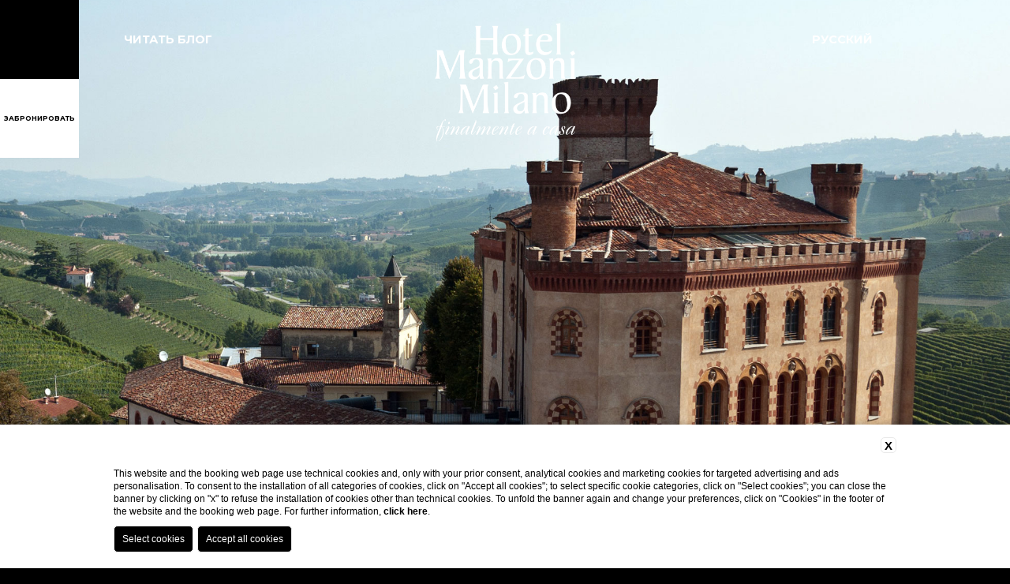

--- FILE ---
content_type: text/html; charset=UTF-8
request_url: https://hotelmanzoni.com/ru/milan-hotel-langhe-tour/
body_size: 15855
content:
<!doctype html>
<html lang="ru-RU">

<head>
	<meta name="format-detection" content="telephone=no">
	<meta charset="UTF-8">
	<meta name="viewport" content="width=device-width, initial-scale=1">
	<link rel="profile" href="http://gmpg.org/xfn/11">

	<!--link rel="stylesheet" type="text/css" href="//cdnjs.cloudflare.com/ajax/libs/cookieconsent2/3.0.3/cookieconsent.min.css" /-->
	<!--
	<script async src="https://www.googletagmanager.com/gtag/js?id=UA-20266187-1"></script>
	<script>
		(function(i, s, o, g, r, a, m) {
			i['GoogleAnalyticsObject'] = r;
			i[r] = i[r] || function() {
				(i[r].q = i[r].q || []).push(arguments)
			}, i[r].l = 1 * new Date();
			a = s.createElement(o), m = s.getElementsByTagName(o)[0];
			a.async = 1;
			a.src = g;
			m.parentNode.insertBefore(a, m)
		})(window, document, 'script', 'https://www.google-analytics.com/analytics.js', 'ga');
		ga('create', 'UA-20266187-1', {
			'allowLinker': true
		});
		ga('set', 'anonymizeIp', true);
		ga('require', 'linker');
		ga('linker:autoLink', ['secure-hotel-booking.com', 'synxis.com', 'reserve-online.net', 'reztrip.com', 'verticalbooking.com', 'social-booking-network.com', 'fastbookings.biz', 'guestcentric.net', 'syshotelonline.it', 'hermeshotels.com', 'ermeshotels.com', 'phgsecure.com', 'accorhotels.com', 'novotel.com'], false, true);
		ga('send', 'pageview');
	</script>

	<script>
		window.dataLayer = window.dataLayer || [];

		function gtag() {
			dataLayer.push(arguments);
		}
		gtag('js', new Date());

		gtag('config', 'UA-20266187-1', {
			'anonymize_ip': true,
			'linker': {
				'domains': ['book.ermeshotels.com'],
				'url_position': 'fragment'
			}
		});
	</script>
-->
	<!--script src="//cdnjs.cloudflare.com/ajax/libs/cookieconsent2/3.0.3/cookieconsent.min.js"></script-->
	<!--script>
		window.addEventListener("load", function() {
			window.cookieconsent.initialise({
				"palette": {
					"popup": {
						"background": "#000"
					},
					"button": {
						"background": "#ffffff"
					}
				},
				"content": {
					"message": "We use cookies to give you the best experience on our site. By using the website you agree to the use of cookies including third party.",
					"dismiss": "OK!",
					"link": 'Privacy info',
					"href": "https://hotelmanzoni.com/ru/cookie-policy/"
				}
			})
		});
	</script-->

			<script defer src="https://bcm-public.blastness.com/init.js?v=2&l=eng" type="text/javascript" async="" id="cookieScriptInclusion" defer=""></script>
	
	<meta name='robots' content='index, follow, max-image-preview:large, max-snippet:-1, max-video-preview:-1' />
	<style>img:is([sizes="auto" i], [sizes^="auto," i]) { contain-intrinsic-size: 3000px 1500px }</style>
	<link rel="alternate" hreflang="fr" href="https://hotelmanzoni.com/fr/milan-hotel-langhe-tour/" />
<link rel="alternate" hreflang="de" href="https://hotelmanzoni.com/de/milan-hotel-langhe-tour/" />
<link rel="alternate" hreflang="it" href="https://hotelmanzoni.com/it/hotel-milano-langhe-tour/" />
<link rel="alternate" hreflang="ja" href="https://hotelmanzoni.com/ja/milan-hotel-langhe-tour/" />
<link rel="alternate" hreflang="pt-pt" href="https://hotelmanzoni.com/pt-pt/milan-hotel-langhe-tour/" />
<link rel="alternate" hreflang="ru" href="https://hotelmanzoni.com/ru/milan-hotel-langhe-tour/" />
<link rel="alternate" hreflang="es" href="https://hotelmanzoni.com/es/milan-hotel-langhe-tour/" />
<link rel="alternate" hreflang="en" href="https://hotelmanzoni.com/milan-hotel-langhe-tour/" />
<link rel="alternate" hreflang="x-default" href="https://hotelmanzoni.com/milan-hotel-langhe-tour/" />

	<!-- This site is optimized with the Yoast SEO plugin v24.9 - https://yoast.com/wordpress/plugins/seo/ -->
	<title>Milan hotel for a tour in the Langhe region | Hotel Manzoni Milan</title>
	<meta name="description" content="Check out our Milan hotel for a tour in the Langhe region! Hotel Manzoni offers an amazing experience to live during your stay in Milan! Read more!" />
	<link rel="canonical" href="https://hotelmanzoni.com/milan-hotel-langhe-tour/" />
	<meta property="og:locale" content="ru_RU" />
	<meta property="og:type" content="article" />
	<meta property="og:title" content="Milan hotel for a tour in the Langhe region | Hotel Manzoni Milan" />
	<meta property="og:description" content="Check out our Milan hotel for a tour in the Langhe region! Hotel Manzoni offers an amazing experience to live during your stay in Milan! Read more!" />
	<meta property="og:url" content="https://hotelmanzoni.com/ru/milan-hotel-langhe-tour/" />
	<meta property="og:site_name" content="Hotel Manzoni" />
	<meta property="article:published_time" content="2019-10-29T09:12:01+00:00" />
	<meta property="article:modified_time" content="2021-08-09T11:17:18+00:00" />
	<meta property="og:image" content="https://hotelmanzoni.com/wp-content/uploads/2019/10/hotel-milan-tour-langhe.jpg" />
	<meta property="og:image:width" content="1960" />
	<meta property="og:image:height" content="1244" />
	<meta property="og:image:type" content="image/jpeg" />
	<meta name="author" content="Betty" />
	<meta name="twitter:card" content="summary_large_image" />
	<meta name="twitter:label1" content="Написано автором" />
	<meta name="twitter:data1" content="Betty" />
	<meta name="twitter:label2" content="Примерное время для чтения" />
	<meta name="twitter:data2" content="2 минуты" />
	<script type="application/ld+json" class="yoast-schema-graph">{"@context":"https://schema.org","@graph":[{"@type":"Article","@id":"https://hotelmanzoni.com/ru/milan-hotel-langhe-tour/#article","isPartOf":{"@id":"https://hotelmanzoni.com/ru/milan-hotel-langhe-tour/"},"author":{"name":"Betty","@id":"https://hotelmanzoni.com/ru/#/schema/person/2cb0f1218dc834fddde9f61f7fcfdd28"},"headline":"From Milan to the Langhe, a suggestive and unmissable tour!","datePublished":"2019-10-29T09:12:01+00:00","dateModified":"2021-08-09T11:17:18+00:00","mainEntityOfPage":{"@id":"https://hotelmanzoni.com/ru/milan-hotel-langhe-tour/"},"wordCount":406,"publisher":{"@id":"https://hotelmanzoni.com/ru/#organization"},"image":{"@id":"https://hotelmanzoni.com/ru/milan-hotel-langhe-tour/#primaryimage"},"thumbnailUrl":"https://hotelmanzoni.com/wp-content/uploads/2019/10/hotel-milan-tour-langhe.jpg","keywords":["интересное","кулинария"],"articleSection":["Без категории"],"inLanguage":"ru-RU"},{"@type":"WebPage","@id":"https://hotelmanzoni.com/ru/milan-hotel-langhe-tour/","url":"https://hotelmanzoni.com/ru/milan-hotel-langhe-tour/","name":"Milan hotel for a tour in the Langhe region | Hotel Manzoni Milan","isPartOf":{"@id":"https://hotelmanzoni.com/ru/#website"},"primaryImageOfPage":{"@id":"https://hotelmanzoni.com/ru/milan-hotel-langhe-tour/#primaryimage"},"image":{"@id":"https://hotelmanzoni.com/ru/milan-hotel-langhe-tour/#primaryimage"},"thumbnailUrl":"https://hotelmanzoni.com/wp-content/uploads/2019/10/hotel-milan-tour-langhe.jpg","datePublished":"2019-10-29T09:12:01+00:00","dateModified":"2021-08-09T11:17:18+00:00","description":"Check out our Milan hotel for a tour in the Langhe region! Hotel Manzoni offers an amazing experience to live during your stay in Milan! Read more!","breadcrumb":{"@id":"https://hotelmanzoni.com/ru/milan-hotel-langhe-tour/#breadcrumb"},"inLanguage":"ru-RU","potentialAction":[{"@type":"ReadAction","target":["https://hotelmanzoni.com/ru/milan-hotel-langhe-tour/"]}]},{"@type":"ImageObject","inLanguage":"ru-RU","@id":"https://hotelmanzoni.com/ru/milan-hotel-langhe-tour/#primaryimage","url":"https://hotelmanzoni.com/wp-content/uploads/2019/10/hotel-milan-tour-langhe.jpg","contentUrl":"https://hotelmanzoni.com/wp-content/uploads/2019/10/hotel-milan-tour-langhe.jpg","width":1960,"height":1244},{"@type":"BreadcrumbList","@id":"https://hotelmanzoni.com/ru/milan-hotel-langhe-tour/#breadcrumb","itemListElement":[{"@type":"ListItem","position":1,"name":"Home","item":"https://hotelmanzoni.com/ru/"},{"@type":"ListItem","position":2,"name":"From Milan to the Langhe, a suggestive and unmissable tour!"}]},{"@type":"WebSite","@id":"https://hotelmanzoni.com/ru/#website","url":"https://hotelmanzoni.com/ru/","name":"Hotel Manzoni Milano","description":"Hotel vicino a Via Monte Napoleone Milano","publisher":{"@id":"https://hotelmanzoni.com/ru/#organization"},"potentialAction":[{"@type":"SearchAction","target":{"@type":"EntryPoint","urlTemplate":"https://hotelmanzoni.com/ru/?s={search_term_string}"},"query-input":{"@type":"PropertyValueSpecification","valueRequired":true,"valueName":"search_term_string"}}],"inLanguage":"ru-RU"},{"@type":"Organization","@id":"https://hotelmanzoni.com/ru/#organization","name":"Hotel Manzoni Milano","url":"https://hotelmanzoni.com/ru/","logo":{"@type":"ImageObject","inLanguage":"ru-RU","@id":"https://hotelmanzoni.com/ru/#/schema/logo/image/","url":"https://hotelmanzoni.com/wp-content/uploads/2021/06/logomanzoni-1.png","contentUrl":"https://hotelmanzoni.com/wp-content/uploads/2021/06/logomanzoni-1.png","width":594,"height":498,"caption":"Hotel Manzoni Milano"},"image":{"@id":"https://hotelmanzoni.com/ru/#/schema/logo/image/"}},{"@type":"Person","@id":"https://hotelmanzoni.com/ru/#/schema/person/2cb0f1218dc834fddde9f61f7fcfdd28","name":"Betty","image":{"@type":"ImageObject","inLanguage":"ru-RU","@id":"https://hotelmanzoni.com/ru/#/schema/person/image/","url":"https://secure.gravatar.com/avatar/eb1a21f31d4c41fcddb86c102b17c577?s=96&d=mm&r=g","contentUrl":"https://secure.gravatar.com/avatar/eb1a21f31d4c41fcddb86c102b17c577?s=96&d=mm&r=g","caption":"Betty"}}]}</script>
	<!-- / Yoast SEO plugin. -->


<link rel='dns-prefetch' href='//fonts.googleapis.com' />
<link rel='dns-prefetch' href='//code.ionicframework.com' />
<link rel="alternate" type="application/rss+xml" title="Hotel Manzoni &raquo; Лента" href="https://hotelmanzoni.com/ru/feed/" />
<script type="text/javascript">
/* <![CDATA[ */
window._wpemojiSettings = {"baseUrl":"https:\/\/s.w.org\/images\/core\/emoji\/15.0.3\/72x72\/","ext":".png","svgUrl":"https:\/\/s.w.org\/images\/core\/emoji\/15.0.3\/svg\/","svgExt":".svg","source":{"concatemoji":"https:\/\/hotelmanzoni.com\/wp-includes\/js\/wp-emoji-release.min.js?ver=6.7.4"}};
/*! This file is auto-generated */
!function(i,n){var o,s,e;function c(e){try{var t={supportTests:e,timestamp:(new Date).valueOf()};sessionStorage.setItem(o,JSON.stringify(t))}catch(e){}}function p(e,t,n){e.clearRect(0,0,e.canvas.width,e.canvas.height),e.fillText(t,0,0);var t=new Uint32Array(e.getImageData(0,0,e.canvas.width,e.canvas.height).data),r=(e.clearRect(0,0,e.canvas.width,e.canvas.height),e.fillText(n,0,0),new Uint32Array(e.getImageData(0,0,e.canvas.width,e.canvas.height).data));return t.every(function(e,t){return e===r[t]})}function u(e,t,n){switch(t){case"flag":return n(e,"\ud83c\udff3\ufe0f\u200d\u26a7\ufe0f","\ud83c\udff3\ufe0f\u200b\u26a7\ufe0f")?!1:!n(e,"\ud83c\uddfa\ud83c\uddf3","\ud83c\uddfa\u200b\ud83c\uddf3")&&!n(e,"\ud83c\udff4\udb40\udc67\udb40\udc62\udb40\udc65\udb40\udc6e\udb40\udc67\udb40\udc7f","\ud83c\udff4\u200b\udb40\udc67\u200b\udb40\udc62\u200b\udb40\udc65\u200b\udb40\udc6e\u200b\udb40\udc67\u200b\udb40\udc7f");case"emoji":return!n(e,"\ud83d\udc26\u200d\u2b1b","\ud83d\udc26\u200b\u2b1b")}return!1}function f(e,t,n){var r="undefined"!=typeof WorkerGlobalScope&&self instanceof WorkerGlobalScope?new OffscreenCanvas(300,150):i.createElement("canvas"),a=r.getContext("2d",{willReadFrequently:!0}),o=(a.textBaseline="top",a.font="600 32px Arial",{});return e.forEach(function(e){o[e]=t(a,e,n)}),o}function t(e){var t=i.createElement("script");t.src=e,t.defer=!0,i.head.appendChild(t)}"undefined"!=typeof Promise&&(o="wpEmojiSettingsSupports",s=["flag","emoji"],n.supports={everything:!0,everythingExceptFlag:!0},e=new Promise(function(e){i.addEventListener("DOMContentLoaded",e,{once:!0})}),new Promise(function(t){var n=function(){try{var e=JSON.parse(sessionStorage.getItem(o));if("object"==typeof e&&"number"==typeof e.timestamp&&(new Date).valueOf()<e.timestamp+604800&&"object"==typeof e.supportTests)return e.supportTests}catch(e){}return null}();if(!n){if("undefined"!=typeof Worker&&"undefined"!=typeof OffscreenCanvas&&"undefined"!=typeof URL&&URL.createObjectURL&&"undefined"!=typeof Blob)try{var e="postMessage("+f.toString()+"("+[JSON.stringify(s),u.toString(),p.toString()].join(",")+"));",r=new Blob([e],{type:"text/javascript"}),a=new Worker(URL.createObjectURL(r),{name:"wpTestEmojiSupports"});return void(a.onmessage=function(e){c(n=e.data),a.terminate(),t(n)})}catch(e){}c(n=f(s,u,p))}t(n)}).then(function(e){for(var t in e)n.supports[t]=e[t],n.supports.everything=n.supports.everything&&n.supports[t],"flag"!==t&&(n.supports.everythingExceptFlag=n.supports.everythingExceptFlag&&n.supports[t]);n.supports.everythingExceptFlag=n.supports.everythingExceptFlag&&!n.supports.flag,n.DOMReady=!1,n.readyCallback=function(){n.DOMReady=!0}}).then(function(){return e}).then(function(){var e;n.supports.everything||(n.readyCallback(),(e=n.source||{}).concatemoji?t(e.concatemoji):e.wpemoji&&e.twemoji&&(t(e.twemoji),t(e.wpemoji)))}))}((window,document),window._wpemojiSettings);
/* ]]> */
</script>
<style id='wp-emoji-styles-inline-css' type='text/css'>

	img.wp-smiley, img.emoji {
		display: inline !important;
		border: none !important;
		box-shadow: none !important;
		height: 1em !important;
		width: 1em !important;
		margin: 0 0.07em !important;
		vertical-align: -0.1em !important;
		background: none !important;
		padding: 0 !important;
	}
</style>
<link rel='stylesheet' id='wp-block-library-css' href='https://hotelmanzoni.com/wp-includes/css/dist/block-library/style.min.css?ver=6.7.4' type='text/css' media='all' />
<style id='classic-theme-styles-inline-css' type='text/css'>
/*! This file is auto-generated */
.wp-block-button__link{color:#fff;background-color:#32373c;border-radius:9999px;box-shadow:none;text-decoration:none;padding:calc(.667em + 2px) calc(1.333em + 2px);font-size:1.125em}.wp-block-file__button{background:#32373c;color:#fff;text-decoration:none}
</style>
<style id='global-styles-inline-css' type='text/css'>
:root{--wp--preset--aspect-ratio--square: 1;--wp--preset--aspect-ratio--4-3: 4/3;--wp--preset--aspect-ratio--3-4: 3/4;--wp--preset--aspect-ratio--3-2: 3/2;--wp--preset--aspect-ratio--2-3: 2/3;--wp--preset--aspect-ratio--16-9: 16/9;--wp--preset--aspect-ratio--9-16: 9/16;--wp--preset--color--black: #000000;--wp--preset--color--cyan-bluish-gray: #abb8c3;--wp--preset--color--white: #ffffff;--wp--preset--color--pale-pink: #f78da7;--wp--preset--color--vivid-red: #cf2e2e;--wp--preset--color--luminous-vivid-orange: #ff6900;--wp--preset--color--luminous-vivid-amber: #fcb900;--wp--preset--color--light-green-cyan: #7bdcb5;--wp--preset--color--vivid-green-cyan: #00d084;--wp--preset--color--pale-cyan-blue: #8ed1fc;--wp--preset--color--vivid-cyan-blue: #0693e3;--wp--preset--color--vivid-purple: #9b51e0;--wp--preset--gradient--vivid-cyan-blue-to-vivid-purple: linear-gradient(135deg,rgba(6,147,227,1) 0%,rgb(155,81,224) 100%);--wp--preset--gradient--light-green-cyan-to-vivid-green-cyan: linear-gradient(135deg,rgb(122,220,180) 0%,rgb(0,208,130) 100%);--wp--preset--gradient--luminous-vivid-amber-to-luminous-vivid-orange: linear-gradient(135deg,rgba(252,185,0,1) 0%,rgba(255,105,0,1) 100%);--wp--preset--gradient--luminous-vivid-orange-to-vivid-red: linear-gradient(135deg,rgba(255,105,0,1) 0%,rgb(207,46,46) 100%);--wp--preset--gradient--very-light-gray-to-cyan-bluish-gray: linear-gradient(135deg,rgb(238,238,238) 0%,rgb(169,184,195) 100%);--wp--preset--gradient--cool-to-warm-spectrum: linear-gradient(135deg,rgb(74,234,220) 0%,rgb(151,120,209) 20%,rgb(207,42,186) 40%,rgb(238,44,130) 60%,rgb(251,105,98) 80%,rgb(254,248,76) 100%);--wp--preset--gradient--blush-light-purple: linear-gradient(135deg,rgb(255,206,236) 0%,rgb(152,150,240) 100%);--wp--preset--gradient--blush-bordeaux: linear-gradient(135deg,rgb(254,205,165) 0%,rgb(254,45,45) 50%,rgb(107,0,62) 100%);--wp--preset--gradient--luminous-dusk: linear-gradient(135deg,rgb(255,203,112) 0%,rgb(199,81,192) 50%,rgb(65,88,208) 100%);--wp--preset--gradient--pale-ocean: linear-gradient(135deg,rgb(255,245,203) 0%,rgb(182,227,212) 50%,rgb(51,167,181) 100%);--wp--preset--gradient--electric-grass: linear-gradient(135deg,rgb(202,248,128) 0%,rgb(113,206,126) 100%);--wp--preset--gradient--midnight: linear-gradient(135deg,rgb(2,3,129) 0%,rgb(40,116,252) 100%);--wp--preset--font-size--small: 13px;--wp--preset--font-size--medium: 20px;--wp--preset--font-size--large: 36px;--wp--preset--font-size--x-large: 42px;--wp--preset--spacing--20: 0.44rem;--wp--preset--spacing--30: 0.67rem;--wp--preset--spacing--40: 1rem;--wp--preset--spacing--50: 1.5rem;--wp--preset--spacing--60: 2.25rem;--wp--preset--spacing--70: 3.38rem;--wp--preset--spacing--80: 5.06rem;--wp--preset--shadow--natural: 6px 6px 9px rgba(0, 0, 0, 0.2);--wp--preset--shadow--deep: 12px 12px 50px rgba(0, 0, 0, 0.4);--wp--preset--shadow--sharp: 6px 6px 0px rgba(0, 0, 0, 0.2);--wp--preset--shadow--outlined: 6px 6px 0px -3px rgba(255, 255, 255, 1), 6px 6px rgba(0, 0, 0, 1);--wp--preset--shadow--crisp: 6px 6px 0px rgba(0, 0, 0, 1);}:where(.is-layout-flex){gap: 0.5em;}:where(.is-layout-grid){gap: 0.5em;}body .is-layout-flex{display: flex;}.is-layout-flex{flex-wrap: wrap;align-items: center;}.is-layout-flex > :is(*, div){margin: 0;}body .is-layout-grid{display: grid;}.is-layout-grid > :is(*, div){margin: 0;}:where(.wp-block-columns.is-layout-flex){gap: 2em;}:where(.wp-block-columns.is-layout-grid){gap: 2em;}:where(.wp-block-post-template.is-layout-flex){gap: 1.25em;}:where(.wp-block-post-template.is-layout-grid){gap: 1.25em;}.has-black-color{color: var(--wp--preset--color--black) !important;}.has-cyan-bluish-gray-color{color: var(--wp--preset--color--cyan-bluish-gray) !important;}.has-white-color{color: var(--wp--preset--color--white) !important;}.has-pale-pink-color{color: var(--wp--preset--color--pale-pink) !important;}.has-vivid-red-color{color: var(--wp--preset--color--vivid-red) !important;}.has-luminous-vivid-orange-color{color: var(--wp--preset--color--luminous-vivid-orange) !important;}.has-luminous-vivid-amber-color{color: var(--wp--preset--color--luminous-vivid-amber) !important;}.has-light-green-cyan-color{color: var(--wp--preset--color--light-green-cyan) !important;}.has-vivid-green-cyan-color{color: var(--wp--preset--color--vivid-green-cyan) !important;}.has-pale-cyan-blue-color{color: var(--wp--preset--color--pale-cyan-blue) !important;}.has-vivid-cyan-blue-color{color: var(--wp--preset--color--vivid-cyan-blue) !important;}.has-vivid-purple-color{color: var(--wp--preset--color--vivid-purple) !important;}.has-black-background-color{background-color: var(--wp--preset--color--black) !important;}.has-cyan-bluish-gray-background-color{background-color: var(--wp--preset--color--cyan-bluish-gray) !important;}.has-white-background-color{background-color: var(--wp--preset--color--white) !important;}.has-pale-pink-background-color{background-color: var(--wp--preset--color--pale-pink) !important;}.has-vivid-red-background-color{background-color: var(--wp--preset--color--vivid-red) !important;}.has-luminous-vivid-orange-background-color{background-color: var(--wp--preset--color--luminous-vivid-orange) !important;}.has-luminous-vivid-amber-background-color{background-color: var(--wp--preset--color--luminous-vivid-amber) !important;}.has-light-green-cyan-background-color{background-color: var(--wp--preset--color--light-green-cyan) !important;}.has-vivid-green-cyan-background-color{background-color: var(--wp--preset--color--vivid-green-cyan) !important;}.has-pale-cyan-blue-background-color{background-color: var(--wp--preset--color--pale-cyan-blue) !important;}.has-vivid-cyan-blue-background-color{background-color: var(--wp--preset--color--vivid-cyan-blue) !important;}.has-vivid-purple-background-color{background-color: var(--wp--preset--color--vivid-purple) !important;}.has-black-border-color{border-color: var(--wp--preset--color--black) !important;}.has-cyan-bluish-gray-border-color{border-color: var(--wp--preset--color--cyan-bluish-gray) !important;}.has-white-border-color{border-color: var(--wp--preset--color--white) !important;}.has-pale-pink-border-color{border-color: var(--wp--preset--color--pale-pink) !important;}.has-vivid-red-border-color{border-color: var(--wp--preset--color--vivid-red) !important;}.has-luminous-vivid-orange-border-color{border-color: var(--wp--preset--color--luminous-vivid-orange) !important;}.has-luminous-vivid-amber-border-color{border-color: var(--wp--preset--color--luminous-vivid-amber) !important;}.has-light-green-cyan-border-color{border-color: var(--wp--preset--color--light-green-cyan) !important;}.has-vivid-green-cyan-border-color{border-color: var(--wp--preset--color--vivid-green-cyan) !important;}.has-pale-cyan-blue-border-color{border-color: var(--wp--preset--color--pale-cyan-blue) !important;}.has-vivid-cyan-blue-border-color{border-color: var(--wp--preset--color--vivid-cyan-blue) !important;}.has-vivid-purple-border-color{border-color: var(--wp--preset--color--vivid-purple) !important;}.has-vivid-cyan-blue-to-vivid-purple-gradient-background{background: var(--wp--preset--gradient--vivid-cyan-blue-to-vivid-purple) !important;}.has-light-green-cyan-to-vivid-green-cyan-gradient-background{background: var(--wp--preset--gradient--light-green-cyan-to-vivid-green-cyan) !important;}.has-luminous-vivid-amber-to-luminous-vivid-orange-gradient-background{background: var(--wp--preset--gradient--luminous-vivid-amber-to-luminous-vivid-orange) !important;}.has-luminous-vivid-orange-to-vivid-red-gradient-background{background: var(--wp--preset--gradient--luminous-vivid-orange-to-vivid-red) !important;}.has-very-light-gray-to-cyan-bluish-gray-gradient-background{background: var(--wp--preset--gradient--very-light-gray-to-cyan-bluish-gray) !important;}.has-cool-to-warm-spectrum-gradient-background{background: var(--wp--preset--gradient--cool-to-warm-spectrum) !important;}.has-blush-light-purple-gradient-background{background: var(--wp--preset--gradient--blush-light-purple) !important;}.has-blush-bordeaux-gradient-background{background: var(--wp--preset--gradient--blush-bordeaux) !important;}.has-luminous-dusk-gradient-background{background: var(--wp--preset--gradient--luminous-dusk) !important;}.has-pale-ocean-gradient-background{background: var(--wp--preset--gradient--pale-ocean) !important;}.has-electric-grass-gradient-background{background: var(--wp--preset--gradient--electric-grass) !important;}.has-midnight-gradient-background{background: var(--wp--preset--gradient--midnight) !important;}.has-small-font-size{font-size: var(--wp--preset--font-size--small) !important;}.has-medium-font-size{font-size: var(--wp--preset--font-size--medium) !important;}.has-large-font-size{font-size: var(--wp--preset--font-size--large) !important;}.has-x-large-font-size{font-size: var(--wp--preset--font-size--x-large) !important;}
:where(.wp-block-post-template.is-layout-flex){gap: 1.25em;}:where(.wp-block-post-template.is-layout-grid){gap: 1.25em;}
:where(.wp-block-columns.is-layout-flex){gap: 2em;}:where(.wp-block-columns.is-layout-grid){gap: 2em;}
:root :where(.wp-block-pullquote){font-size: 1.5em;line-height: 1.6;}
</style>
<link rel='stylesheet' id='contact-form-7-css' href='https://hotelmanzoni.com/wp-content/plugins/contact-form-7/includes/css/styles.css?ver=6.0.6' type='text/css' media='all' />
<link rel='stylesheet' id='wppopups-base-css' href='https://hotelmanzoni.com/wp-content/plugins/wp-popups-lite/src/assets/css/wppopups-base.css?ver=2.2.0.3' type='text/css' media='all' />
<link rel='stylesheet' id='manzoni-style-css' href='https://hotelmanzoni.com/wp-content/themes/manzoni/style.css?ver=6.7.4' type='text/css' media='all' />
<link rel='stylesheet' id='foundation-css-css' href='https://hotelmanzoni.com/wp-content/themes/manzoni/layouts/foundation-flex.min.css?ver=6.7.4' type='text/css' media='all' />
<link rel='stylesheet' id='swiper-css-css' href='https://hotelmanzoni.com/wp-content/themes/manzoni/layouts/swiper.min.css?ver=6.7.4' type='text/css' media='all' />
<link rel='stylesheet' id='material-css-css' href='https://fonts.googleapis.com/icon?family=Material+Icons&#038;ver=6.7.4' type='text/css' media='all' />
<link rel='stylesheet' id='ionic-css-css' href='https://code.ionicframework.com/ionicons/2.0.1/css/ionicons.min.css?ver=6.7.4' type='text/css' media='all' />
<link rel='stylesheet' id='main-css-css' href='https://hotelmanzoni.com/wp-content/themes/manzoni/layouts/main.css?ver=6.7.4' type='text/css' media='all' />
<script type="text/javascript" src="https://hotelmanzoni.com/wp-includes/js/jquery/jquery.min.js?ver=3.7.1" id="jquery-core-js"></script>
<script type="text/javascript" src="https://hotelmanzoni.com/wp-includes/js/jquery/jquery-migrate.min.js?ver=3.4.1" id="jquery-migrate-js"></script>
<script type="text/javascript" src="https://hotelmanzoni.com/wp-content/themes/manzoni/js/foundation.min.js?ver=6.7.4" id="foundation-js-js"></script>
<script type="text/javascript" src="https://hotelmanzoni.com/wp-content/themes/manzoni/js/modernizr.custom.js?ver=6.7.4" id="modernizr-js"></script>
<script type="text/javascript" src="https://hotelmanzoni.com/wp-content/themes/manzoni/js/swiper.min.js?ver=6.7.4" id="swiper-js"></script>
<script type="text/javascript" src="https://hotelmanzoni.com/wp-content/themes/manzoni/js/swiper.jquery.min.js?ver=6.7.4" id="swiper-jquery-js"></script>
<script type="text/javascript" src="https://hotelmanzoni.com/wp-content/themes/manzoni/js/swiper.jquery.umd.min.js?ver=6.7.4" id="swiper-jquery-umd-js"></script>
<link rel="https://api.w.org/" href="https://hotelmanzoni.com/ru/wp-json/" /><link rel="alternate" title="JSON" type="application/json" href="https://hotelmanzoni.com/ru/wp-json/wp/v2/posts/3062" /><link rel="EditURI" type="application/rsd+xml" title="RSD" href="https://hotelmanzoni.com/xmlrpc.php?rsd" />
<meta name="generator" content="WordPress 6.7.4" />
<link rel='shortlink' href='https://hotelmanzoni.com/ru/?p=3062' />
<link rel="alternate" title="oEmbed (JSON)" type="application/json+oembed" href="https://hotelmanzoni.com/ru/wp-json/oembed/1.0/embed?url=https%3A%2F%2Fhotelmanzoni.com%2Fru%2Fmilan-hotel-langhe-tour%2F" />
<link rel="alternate" title="oEmbed (XML)" type="text/xml+oembed" href="https://hotelmanzoni.com/ru/wp-json/oembed/1.0/embed?url=https%3A%2F%2Fhotelmanzoni.com%2Fru%2Fmilan-hotel-langhe-tour%2F&#038;format=xml" />
<meta name="generator" content="WPML ver:4.7.3 stt:1,4,3,27,28,42,46,2;" />
<link rel="icon" href="https://hotelmanzoni.com/wp-content/uploads/2019/12/cropped-MNZ-favicon-32x32.png" sizes="32x32" />
<link rel="icon" href="https://hotelmanzoni.com/wp-content/uploads/2019/12/cropped-MNZ-favicon-192x192.png" sizes="192x192" />
<link rel="apple-touch-icon" href="https://hotelmanzoni.com/wp-content/uploads/2019/12/cropped-MNZ-favicon-180x180.png" />
<meta name="msapplication-TileImage" content="https://hotelmanzoni.com/wp-content/uploads/2019/12/cropped-MNZ-favicon-270x270.png" />
		<style type="text/css" id="wp-custom-css">
			.content-article .first-part-content-article a {
    color: #c39f7a;
    text-transform: uppercase;
}		</style>
		</head>

<body class="post-template-default single single-post postid-3062 single-format-standard">
					<header class="header-wrapper" style="background-image: url('https://hotelmanzoni.com/wp-content/uploads/2019/10/hotel-milan-tour-langhe.jpg'); background-size: cover; background-position: center; height: 700px;">
			<div class="swiper-container" id="swiper-header" style="display: none">
												<div class="swiper-wrapper">
																			</div>
									<!-- Add Arrows -->
																			<div class="swiper-button-next swiper-button-white"></div>
										<div class="swiper-button-prev swiper-button-white"></div>
																		</div>
									<div class="navbar-wrapper">
										<div class="navbar-desktop">
											<div class="row row0">
												<div class="small-1 medium-1 large-1 columns">
													<div class="menu-box">
														<i class="ion-drag"></i>
													</div>
													<div class="book-box">
																													<a href=" https://book.ermeshotels.com/#/hotel/1135/channel/805/language/7/rooms?adults=2" target="_blank" onclick="ga('send', 'event', 'booknow', 'click', 'header')" class="book-bow" style="font-size: 0.6em;">ЗАБРОНИРОВАТЬ </a>
																											</div>

												</div>
												<div class="small-2 medium-2 large-2 columns">
													<div class="blog-box">
														<a href="https://hotelmanzoni.com/ru/%d0%b1%d0%bb%d0%be%d0%b3-%d0%be-%d0%bc%d0%b8%d0%bb%d0%b0%d0%bd%d0%b5-living-milan-lifestyle/">ЧИТАТЬ БЛОГ </a>
													</div>
												</div>
												<div class="small-6 medium-6 large-6 columns">
													<div class="logo-box">
														<a href="https://hotelmanzoni.com/ru/"><img src="https://hotelmanzoni.com/wp-content/themes/manzoni/img/logomanzoni.png" alt=""></a>
													</div>
												</div>
												<div class="small-3 medium-3 large-3 columns">
													<div class="row">
														<div class="small-6 medium-6 large-6 columns">
															<div class="lang-box">
																																<span>
																	
																			
													
																			
													
																			
													
																			
													
																			
													
																																							Русский</span>
															
													
																			
													
																			
																												</div>
														</div>
														<div class="small-6 medium-6 large-6 columns">
															<div class="social-box">
																<ul>
																	<li>
																		<a href="https://www.facebook.com/Hotel.Manzoni.Milano/" target="_blank"><i class="ion-social-facebook"></i></a>
																	</li>
																	<li>
																		<a href="https://www.instagram.com/hotelmanzoni.milano/?hl=it" target="_blank"><i class="ion-social-instagram"></i></a>
																	</li>
																</ul>
															</div>
														</div>
													</div>
												</div>
											</div>
										</div>
										<div class="navbar-scrolled">
											<div class="row row0">
												<div class="small-12 medium-12 large-5">
													<div class="row">
														<div class="small-12 medium-12 large-3">
															<div class="menu-box">
																<i class="ion-drag"></i>
															</div>
														</div>
														<div class="small-12 medium-12 large-3">
															<div class="blog-box">
																<a href="https://hotelmanzoni.com/ru/%d0%b1%d0%bb%d0%be%d0%b3-%d0%be-%d0%bc%d0%b8%d0%bb%d0%b0%d0%bd%d0%b5-living-milan-lifestyle/">ЧИТАТЬ БЛОГ </a>
															</div>
														</div>
													</div>
												</div>
												<div class="small-12 medium-12 large-2 columns">
													<div class="logo-box">
														<a href="https://hotelmanzoni.com/ru/"><img src="https://hotelmanzoni.com/wp-content/themes/manzoni/img/logomanzoninero.png" alt=""></a>
													</div>
												</div>
												<div class="small-12 medium-12 large-5">
													<div class="row">
														<div class="small-12 medium-12 large-4">
															<div class="lang-box">
																																<span>
																	
																			
													
																			
													
																			
													
																			
													
																			
													
																																							Русский</span>
															
													
																			
													
																			
																												</div>
														</div>
														<div class="small-12 medium-12 large-4">
															<div class="social-box">
																<ul>
																	<li>
																		<a href="https://www.facebook.com/Hotel.Manzoni.Milano/" target="_blank"><i class="ion-social-facebook"></i></a>
																	</li>
																	<li>
																		<a href="https://www.instagram.com/hotelmanzoni.milano/?hl=it" target="_blank"><i class="ion-social-instagram"></i></a>
																	</li>
																</ul>
															</div>
														</div>
														<div class="small-12 medium-12 large-4">
															<div class="book-box">
																																	<a href=" https://book.ermeshotels.com/#/hotel/1135/channel/805/language/7/rooms?adults=2" target="_blank" onclick="ga('send', 'event', 'booknow', 'click', 'header')" class="book-bow" style="font-size: 0.6em;">ЗАБРОНИРОВАТЬ </a>
																															</div>
														</div>
													</div>
												</div>
											</div>
										</div>
										<div class="navbar-mobile">
											<div class="row row0">
												<div class="small-3">
													<div class="menu-box">
														<i class="ion-drag"></i>
													</div>
													<div class="lang-box">
																												<span>
															
																	
											
																	
											
																	
											
																	
											
																	
											
																																			ru</span>
													
											
																	
											
																	
																								</div>
												</div>
												<div class="small-6">
													<div class="logo-box">
														<a href="https://hotelmanzoni.com/ru/"><img src="https://hotelmanzoni.com/wp-content/themes/manzoni/img/logomanzoninero.png" alt=""></a>
													</div>
												</div>
												<div class="small-3">
													<div class="book-box">
																													<a href=" https://book.ermeshotels.com/#/hotel/1135/channel/805/language/7/rooms?adults=2" target="_blank" onclick="ga('send', 'event', 'booknow', 'click', 'headermobile')" class="book-bow" style="font-size: 0.6em;">ЗАБРОНИРОВАТЬ </a>
																											</div>
												</div>
											</div>
										</div>
									</div>
									<div class="row">
										<div class="small-12 medium-12 large-12 columns">
											<div class="visual-box">
																									<h2></h2>
																							</div>
										</div>
									</div>
									<div class="scrolldown">
										<img src="https://hotelmanzoni.com/wp-content/themes/manzoni/img/mouse.png" class="bounce scrollTo" alt="" data-target=".section1">
									</div>
								</header>
								<section class="menu-desktop">
									<div class="close-menu-desktop">
										<i class="ion-close-round"></i>
									</div>
									<div class="row row0 full-height">
										<div class="small-12 medium-12 large-6">
											<div class="menu-list">
																								<ul>
																																								<li>
															<span>1</span>
															<a href="https://hotelmanzoni.com/ru/" class="link-image" data-id="key0">Главная</a>
														</li>
																																									<li>
															<span>2</span>
															<a href="https://hotelmanzoni.com/ru/%d1%80%d0%be%d1%81%d0%ba%d0%be%d1%88%d0%bd%d1%8b%d0%b9-%d0%be%d1%82%d0%b5%d0%bb%d1%8c-%d1%80%d1%8f%d0%b4%d0%be%d0%bc-%d1%81-%d1%82%d0%b5%d0%b0%d1%82%d1%80%d0%be%d0%bc-%d0%bb%d0%b0-%d1%81%d0%ba%d0%b0/" class="link-image" data-id="key1">Пребывание в Manzoni</a>
														</li>
																																									<li>
															<span>3</span>
															<a href="https://hotelmanzoni.com/ru/%d1%80%d0%be%d1%81%d0%ba%d0%be%d1%88%d0%bd%d1%8b%d0%b5-%d0%bb%d1%8e%d0%ba%d1%81%d1%8b-%d0%b8-%d0%bd%d0%be%d0%bc%d0%b5%d1%80%d0%b0-%d0%b2-%d1%86%d0%b5%d0%bd%d1%82%d1%80%d0%b5-%d0%bc%d0%b8%d0%bb%d0%b0/" class="link-image" data-id="key2">Номера</a>
														</li>
																																									<li>
															<span>4</span>
															<a href="https://hotelmanzoni.com/ru/wine-bar-bistrot-%d0%b2-%d1%80%d0%b0%d0%b9%d0%be%d0%bd%d0%b5-%d0%b2%d0%b8%d0%b0-%d0%bc%d0%be%d0%bd%d1%82%d0%b5%d0%bd%d0%b0%d0%bf%d0%be%d0%bb%d0%b5%d0%be%d0%bd%d0%b5/" class="link-image" data-id="key3">Food &#038; Drinks</a>
														</li>
																																									<li>
															<span>5</span>
															<a href="https://hotelmanzoni.com/ru/%d0%bf%d0%be%d0%b7%d0%bd%d0%b0%d0%ba%d0%be%d0%bc%d1%8c%d1%82%d0%b5%d1%81%d1%8c-%d1%81-%d1%81%d0%b0%d0%bc%d1%8b%d0%bc-%d1%8d%d0%ba%d1%81%d0%ba%d0%bb%d1%8e%d0%b7%d0%b8%d0%b2%d0%bd%d1%8b%d0%bc-%d0%bc/" class="link-image" data-id="key4">В окрестностях</a>
														</li>
																																									<li>
															<span>6</span>
															<a href="https://hotelmanzoni.com/ru/%d0%b1%d0%bb%d0%be%d0%b3-%d0%be-%d0%bc%d0%b8%d0%bb%d0%b0%d0%bd%d0%b5-living-milan-lifestyle/" class="link-image" data-id="key5">Блог</a>
														</li>
																																									<li>
															<span>7</span>
															<a href="https://hotelmanzoni.com/ru/%d1%84%d0%be%d1%82%d0%be%d0%b3%d0%b0%d0%bb%d0%b5%d1%80%d0%b5%d1%8f/" class="link-image" data-id="key6">Галерея</a>
														</li>
																																									<li>
															<span>8</span>
															<a href="https://hotelmanzoni.com/ru/contatti/" class="link-image" data-id="key7">контакты</a>
														</li>
																																							</ul>
											</div>
											<div class="row">
												<div class="small-6 medium-6 large-6 columns">
													<div class="logo-menu">
														<a href="https://hotelmanzoni.com/ru/"><img src="https://hotelmanzoni.com/wp-content/themes/manzoni/img/logomanzoninero.png" alt=""></a>
													</div>
												</div>
											</div>
										</div>
										<div class="small-12 medium-12 large-6">
											<div class="image-menu-container">
																																					<div id="key0" class="image-menu" style="background-image: url('https://hotelmanzoni.com/wp-content/uploads/2018/02/manzoni_homepage3.jpg')">

													</div>
																																						<div id="key1" class="image-menu" style="background-image: url('https://hotelmanzoni.com/wp-content/uploads/2018/02/manzoni_homepage2.jpg')">

													</div>
																																						<div id="key2" class="image-menu" style="background-image: url('https://hotelmanzoni.com/wp-content/uploads/2018/02/BM3A0575.jpg')">

													</div>
																																						<div id="key3" class="image-menu" style="background-image: url('')">

													</div>
																																						<div id="key4" class="image-menu" style="background-image: url('https://hotelmanzoni.com/wp-content/uploads/2018/02/Milano-Brera-Pinacoteca.jpg')">

													</div>
																																						<div id="key5" class="image-menu" style="background-image: url('https://hotelmanzoni.com/wp-content/uploads/2018/02/hotel-manzoni-milano-blog.jpg')">

													</div>
																																						<div id="key6" class="image-menu" style="background-image: url('https://hotelmanzoni.com/wp-content/uploads/2018/02/BM3A7776.jpg')">

													</div>
																																						<div id="key7" class="image-menu" style="background-image: url('https://hotelmanzoni.com/wp-content/uploads/2018/03/Manzoni-team.jpg')">

													</div>
																																				</div>
										</div>
									</div>
								</section>
								<section class="choose-language">
									<div class="overlay">
										<div class="row align-middle full-height">
											<div class="choose-language-box">
												<div class="row">
													
																															<div class="small-6 columns text-language">
																	<a href="https://hotelmanzoni.com/fr/milan-hotel-langhe-tour/"><img src="https://hotelmanzoni.com/wp-content/uploads/flags/icons8-France-48.png" alt=""><br>Français</a>
																</div>
															
													
																															<div class="small-6 columns text-language">
																	<a href="https://hotelmanzoni.com/de/milan-hotel-langhe-tour/"><img src="https://hotelmanzoni.com/wp-content/uploads/flags/icons8-Germany-48.png" alt=""><br>Deutsch</a>
																</div>
															
													
																															<div class="small-6 columns text-language">
																	<a href="https://hotelmanzoni.com/it/hotel-milano-langhe-tour/"><img src="https://hotelmanzoni.com/wp-content/uploads/flags/icons8-Italy-48.png" alt=""><br>Italiano</a>
																</div>
															
													
																															<div class="small-6 columns text-language">
																	<a href="https://hotelmanzoni.com/ja/milan-hotel-langhe-tour/"><img src="https://hotelmanzoni.com/wp-content/uploads/flags/icons8-Japan-48.png" alt=""><br>日本語</a>
																</div>
															
													
																															<div class="small-6 columns text-language">
																	<a href="https://hotelmanzoni.com/pt-pt/milan-hotel-langhe-tour/"><img src="https://hotelmanzoni.com/wp-content/uploads/flags/icons8-Portugal-48.png" alt=""><br>Português</a>
																</div>
															
													
															
													
																															<div class="small-6 columns text-language">
																	<a href="https://hotelmanzoni.com/es/milan-hotel-langhe-tour/"><img src="https://hotelmanzoni.com/wp-content/uploads/flags/icons8-Spain 2-48.png" alt=""><br>Español</a>
																</div>
															
													
																															<div class="small-6 columns text-language">
																	<a href="https://hotelmanzoni.com/milan-hotel-langhe-tour/"><img src="https://hotelmanzoni.com/wp-content/uploads/flags/icons8-Great Britain-48.png" alt=""><br>English</a>
																</div>
															
																										<a href="#" class="close-choose-language">закрывать</a>
												</div>
											</div>
										</div>
									</div>
								</section>
<section class="categorie-post">
  <div class="row row0">
    <div class="small-12 medium-12 large-12 columns">
      <div class="categorie-post-box">
        <ul>
          <li><a href="https://hotelmanzoni.com/ru/tag/food-ru/">#Food</a></li><li><a href="https://hotelmanzoni.com/ru/tag/hotel-ru/">#hotel</a></li><li><a href="https://hotelmanzoni.com/ru/tag/manzoni-ru/">#manzoni</a></li><li><a href="https://hotelmanzoni.com/ru/tag/milan-ru/">#Milan</a></li><li><a href="https://hotelmanzoni.com/ru/tag/team-ru/">#team</a></li><li><a href="https://hotelmanzoni.com/ru/tag/%d0%b8%d0%bd%d1%82%d0%b5%d1%80%d0%b5%d1%81%d0%bd%d0%be%d0%b5/">#интересное</a></li><li><a href="https://hotelmanzoni.com/ru/tag/%d0%ba%d0%be%d0%bc%d0%b0%d0%bd%d0%b4%d0%b0/">#команда</a></li><li><a href="https://hotelmanzoni.com/ru/tag/%d0%ba%d1%83%d0%bb%d0%b8%d0%bd%d0%b0%d1%80%d0%b8%d1%8f/">#кулинария</a></li><li><a href="https://hotelmanzoni.com/ru/tag/%d0%bc%d0%b8%d0%bb%d0%b0%d0%bd/">#милан</a></li><li><a href="https://hotelmanzoni.com/ru/tag/%d0%bc%d0%be%d0%b4%d0%b0/">#мода</a></li><li><a href="https://hotelmanzoni.com/ru/tag/%d0%be%d1%82%d0%b5%d0%bb%d1%8c/">#отель</a></li><li><a href="https://hotelmanzoni.com/ru/tag/%d1%81%d0%be%d0%b1%d1%8b%d1%82%d0%b8%d1%8f/">#события</a></li>        </ul>
      </div>
    </div>
  </div>
</section>
<section class="content-article">
	<div class="row">
		<div class="small-12 medium-12 large-12 columns">
			<div class="first-part-content-article">
				#<a href="https://hotelmanzoni.com/ru/tag/%d0%b8%d0%bd%d1%82%d0%b5%d1%80%d0%b5%d1%81%d0%bd%d0%be%d0%b5/" rel="tag">интересное</a> - #<a href="https://hotelmanzoni.com/ru/tag/%d0%ba%d1%83%d0%bb%d0%b8%d0%bd%d0%b0%d1%80%d0%b8%d1%8f/" rel="tag">кулинария</a>				<h1>From Milan to the Langhe, a suggestive and unmissable tour!</h1>
        <p>The perfect Milan hotel for a tour in the Langhe region: Hotel Manzoni!</p>
<p>For those staying in the heart of the Fashion Quadrilatero is easy to visit Milan, by foot you can in fact reach in few minutes all its main attractions.</p>
<p>The guests of <a href="https://hotelmanzoni.com" target="_blank" rel="noopener noreferrer">Hotel Manzoni</a>, often like to visit not only Milan, but also its neighbourhoods, exploring other amazing Italian destinations that the central position of Milan helps to reach.</p>
<p>Let’s think about Liguria or Switzerland, but also the Piedmont, where the Langhe Hills are waiting for you, still hidden from the main tourist paths, in a suggestive and romantic atmosphere, only one hour by car from <a href="https://hotelmanzoni.com/hotel-quadrilatero-fashion-district-milan/" target="_blank" rel="noopener noreferrer">Milan</a>.</p>
<p><img fetchpriority="high" decoding="async" class="aligncenter size-full wp-image-5472" src="https://hotelmanzoni.com/wp-content/uploads/2019/10/hotel-milan-langhe-tour.jpg" alt="" width="1200" height="800" srcset="https://hotelmanzoni.com/wp-content/uploads/2019/10/hotel-milan-langhe-tour.jpg 1200w, https://hotelmanzoni.com/wp-content/uploads/2019/10/hotel-milan-langhe-tour-300x200.jpg 300w, https://hotelmanzoni.com/wp-content/uploads/2019/10/hotel-milan-langhe-tour-768x512.jpg 768w, https://hotelmanzoni.com/wp-content/uploads/2019/10/hotel-milan-langhe-tour-1024x683.jpg 1024w" sizes="(max-width: 1200px) 100vw, 1200px" /></p>
<p>A fresh and thriving nature, where there are many castles and boroughs, wineries with delicious wines and restaurants where to delight you taste, is a good opportunity for everyone!</p>
<p>Our staff, always attentive to give you the best tips for the top visits inside and outside the city, has been noticing the growing interest and satisfaction for all those choosing to visit the Langhe during their stay in Milan.</p>
<p><img decoding="async" class="aligncenter size-full wp-image-5479" src="https://hotelmanzoni.com/wp-content/uploads/2019/10/barolo-langhe-tour.jpg" alt="" width="1200" height="705" srcset="https://hotelmanzoni.com/wp-content/uploads/2019/10/barolo-langhe-tour.jpg 1200w, https://hotelmanzoni.com/wp-content/uploads/2019/10/barolo-langhe-tour-300x176.jpg 300w, https://hotelmanzoni.com/wp-content/uploads/2019/10/barolo-langhe-tour-768x451.jpg 768w, https://hotelmanzoni.com/wp-content/uploads/2019/10/barolo-langhe-tour-1024x602.jpg 1024w" sizes="(max-width: 1200px) 100vw, 1200px" /></p>
<p>Neive, Barbaresco, La Morra and Barolo, are some of the places you can visit, quiet and beautiful, rich in traditions and local high quality products to try.</p>
<p>And if the picturesque boroughs and hills, are where you can find glorious vineyards telling you that here enjoying wine is the main pleasure, we invite you to try also the local cuisine, in every small restaurant, a real authentic experience to try out!</p>
<p><img decoding="async" class="aligncenter size-full wp-image-5430" src="https://hotelmanzoni.com/wp-content/uploads/2019/10/Tour-milano-langhe.jpg" alt="" width="1330" height="800" srcset="https://hotelmanzoni.com/wp-content/uploads/2019/10/Tour-milano-langhe.jpg 1330w, https://hotelmanzoni.com/wp-content/uploads/2019/10/Tour-milano-langhe-300x180.jpg 300w, https://hotelmanzoni.com/wp-content/uploads/2019/10/Tour-milano-langhe-768x462.jpg 768w, https://hotelmanzoni.com/wp-content/uploads/2019/10/Tour-milano-langhe-1024x616.jpg 1024w" sizes="(max-width: 1330px) 100vw, 1330px" /></p>
<p>Between the Alte and Basse Langhe (High and Low) – the first ones end at 400 m, the second go up to 900- the things to see are many, but the main aspect is the quality of life, a real slow travel dimension, away from stress and chaos.</p>
<p>A day spent in the Langhe is a luxury moment, intended as pleasure of living, discover and share the beauty of nature and history, in the castles, in the houses and in the corners of the ancient wineries, that you can find everywhere.</p>
<p><img decoding="async" class="aligncenter size-full wp-image-5458" src="https://hotelmanzoni.com/wp-content/uploads/2019/10/hotel-milano-tour-barolo.jpg" alt="" width="1200" height="750" srcset="https://hotelmanzoni.com/wp-content/uploads/2019/10/hotel-milano-tour-barolo.jpg 1200w, https://hotelmanzoni.com/wp-content/uploads/2019/10/hotel-milano-tour-barolo-300x188.jpg 300w, https://hotelmanzoni.com/wp-content/uploads/2019/10/hotel-milano-tour-barolo-768x480.jpg 768w, https://hotelmanzoni.com/wp-content/uploads/2019/10/hotel-milano-tour-barolo-1024x640.jpg 1024w" sizes="(max-width: 1200px) 100vw, 1200px" /></p>
<p>In Autumn and Spring, the Langhe are a very popular destination, due to the poetry and irresistible charm of these seasons, but this area is generally very good to visit all year long.</p>
<p style="text-align: center;"><strong><a href="https://book.ermeshotels.com/#/hotel/1135/channel/805/language/1/rooms?promocode=SECRETOFFER" target="_blank" rel="noopener noreferrer">Remember to always book </a><br />
from the Official Website of Hotel Manzoni,</strong><br />
<strong>to enjoy the best available web rate<br />
and all the special conditions!</strong></p>
			</div>
			<!--<div class="image-content-article" style="background-image: url('')">

			</div>
			<div class="second-part-content-article">
        			</div> -->
			<div class="social-content-article">
				<ul>
          <li><a data-src="https://www.facebook.com/sharer/sharer.php?u=https://hotelmanzoni.com/ru/milan-hotel-langhe-tour/" id="fb-share" class="social-share fb-share"><i class="ion-social-facebook" aria-hidden="true"></i></a></li>
 					<li><a data-src="http://twitter.com/home/?status=From Milan to the Langhe, a suggestive and unmissable tour! - https://hotelmanzoni.com/ru/milan-hotel-langhe-tour/" class="social-share twitter-share"><i class="ion-social-twitter" aria-hidden="true"></i></a></li>
					<li>
						<a href="mailto:?subject=From Milan to the Langhe, a suggestive and unmissable tour!&amp;body=https://hotelmanzoni.com/ru/milan-hotel-langhe-tour/"><i class="ion-android-mail"></i></a>
					</li>
				</ul>
			</div>
		</div>
	</div>
</section>

<script type="text/javascript">
jQuery('#fb-share').on('click', function(e){
  e.preventDefault();
  var url = jQuery(this).data('src');
  window.open(url, '_blank', 'width=500,height=400');
})
jQuery('.ion-social-twitter').on('click', function(e){
  e.preventDefault();
  var url = jQuery('.twitter-share').data('src');
  window.open(url, '_blank', 'width=500,height=400');
})

</script>

<section class="footer">
  <div class="overlay">
    <div class="row">
      <div class="small-12 medium-12 large-12 columns">
        <div class="logo-footer">
          <a href="https://hotelmanzoni.com/ru/"><img src="https://hotelmanzoni.com/wp-content/themes/manzoni/img/logomanzoni.png" alt=""></a>
        </div>
      </div>
    </div>
    <div class="row">
      <div class="small-12 medium-12 large-12 columns">
        <div class="info-footer">
          <ul>
            <li>Via Santo Spirito, 20 - 20121 Milano, Italia </li>
            <li>Tel. <a href="tel:+39.02.76005700" onclick="ga('send', 'event', 'phone', 'click', 'footer')">+39.02.76005700</a>  - Fax +39.02.784212 </li>
            <li>Email: <a href="mailto:info@hotelmanzoni.com ">info@hotelmanzoni.com </a> </li>
          </ul>
        </div>
      </div>
    </div>
    <div class="row">
      <div class="small-12 medium-12 large-4 columns">
        <div class="loghi-footer">
          <h3>Членство </h3>
          <img src="https://hotelmanzoni.com/wp-content/uploads/2021/05/logo-png-bianco.png" alt="">
        </div>
      </div>
      <div class="small-12 medium-12 large-4 columns">
        <div class="loghi-footer">
          <h3>Сертификаты  </h3>
          <img src="https://hotelmanzoni.com/wp-content/uploads/2018/02/tripadvisor.png" alt="">
        </div>
      </div>
      <div class="small-12 medium-12 large-4 columns">
        <div class="loghi-footer">
          <h3>Social</h3>
          <ul>
            <li>
              <a href="https://www.facebook.com/Hotel.Manzoni.Milano/" target="_blank"><i class="ion-social-facebook"></i></a>
            </li>
            <li>
              <a href="https://www.instagram.com/hotelmanzoni.milano/?hl=it" target="_blank"><i class="ion-social-instagram"></i></a>
            </li>
          </ul>
        </div>
      </div>
    </div>
    <div class="row">
      <div class="small-12 medium-12 large-12 columns">
        <div class="separator">
          <div class="row">
            <div class="small-12 medium-12 large-4 columns">
              <div class="copyright-footer">
                <p class="copyright-text">Created by <a href="http://webj.team" target="_blank">WebJ</a></p>
              </div>
            </div>
            <div class="small-12 medium-12 large-4 columns text-center">
              <div class="copyright-footer">
                <p class="copyright-text">CIR: 015146-ALB-00148 | CIN: IT015146A1EIHP4W43</p>
              </div>
            </div>
            <div class="small-12 medium-12 large-4 columns">
              <div class="privacy-footer">
                <ul>
                  <li>Giaveco S.R.L. |  P.IVA 00862490158 - REA MI-846397</li>
                  <li><a href="https://hotelmanzoni.com/ru/privacy/" target="_blank">Privacy</a></li>
                  <li><a href="https://hotelmanzoni.com/ru/cookie-policy/" target="_blank">Cookie</a></li>
                </ul>
              </div>
            </div>
          </div>
        </div>
      </div>
    </div>
  </div>
</section>

<div class="wppopups-whole" style="display: none"></div><script type="text/javascript" src="https://hotelmanzoni.com/wp-includes/js/dist/hooks.min.js?ver=4d63a3d491d11ffd8ac6" id="wp-hooks-js"></script>
<script type="text/javascript" id="wppopups-js-extra">
/* <![CDATA[ */
var wppopups_vars = {"is_admin":"","ajax_url":"https:\/\/hotelmanzoni.com\/wp-admin\/admin-ajax.php?lang=ru","pid":"3062","is_front_page":"","is_blog_page":"","is_category":"","site_url":"https:\/\/hotelmanzoni.com","is_archive":"","is_search":"","is_singular":"1","is_preview":"","facebook":"","twitter":"","val_required":"This field is required.","val_url":"Please enter a valid URL.","val_email":"Please enter a valid email address.","val_number":"Please enter a valid number.","val_checklimit":"You have exceeded the number of allowed selections: {#}.","val_limit_characters":"{count} of {limit} max characters.","val_limit_words":"{count} of {limit} max words.","disable_form_reopen":"__return_false"};
/* ]]> */
</script>
<script type="text/javascript" src="https://hotelmanzoni.com/wp-content/plugins/wp-popups-lite/src/assets/js/wppopups.js?ver=2.2.0.3" id="wppopups-js"></script>
<script type="text/javascript" src="https://hotelmanzoni.com/wp-includes/js/dist/i18n.min.js?ver=5e580eb46a90c2b997e6" id="wp-i18n-js"></script>
<script type="text/javascript" id="wp-i18n-js-after">
/* <![CDATA[ */
wp.i18n.setLocaleData( { 'text direction\u0004ltr': [ 'ltr' ] } );
/* ]]> */
</script>
<script type="text/javascript" src="https://hotelmanzoni.com/wp-content/plugins/contact-form-7/includes/swv/js/index.js?ver=6.0.6" id="swv-js"></script>
<script type="text/javascript" id="contact-form-7-js-translations">
/* <![CDATA[ */
( function( domain, translations ) {
	var localeData = translations.locale_data[ domain ] || translations.locale_data.messages;
	localeData[""].domain = domain;
	wp.i18n.setLocaleData( localeData, domain );
} )( "contact-form-7", {"translation-revision-date":"2025-05-08 07:00:39+0000","generator":"GlotPress\/4.0.1","domain":"messages","locale_data":{"messages":{"":{"domain":"messages","plural-forms":"nplurals=3; plural=(n % 10 == 1 && n % 100 != 11) ? 0 : ((n % 10 >= 2 && n % 10 <= 4 && (n % 100 < 12 || n % 100 > 14)) ? 1 : 2);","lang":"ru"},"This contact form is placed in the wrong place.":["\u042d\u0442\u0430 \u043a\u043e\u043d\u0442\u0430\u043a\u0442\u043d\u0430\u044f \u0444\u043e\u0440\u043c\u0430 \u0440\u0430\u0437\u043c\u0435\u0449\u0435\u043d\u0430 \u0432 \u043d\u0435\u043f\u0440\u0430\u0432\u0438\u043b\u044c\u043d\u043e\u043c \u043c\u0435\u0441\u0442\u0435."],"Error:":["\u041e\u0448\u0438\u0431\u043a\u0430:"]}},"comment":{"reference":"includes\/js\/index.js"}} );
/* ]]> */
</script>
<script type="text/javascript" id="contact-form-7-js-before">
/* <![CDATA[ */
var wpcf7 = {
    "api": {
        "root": "https:\/\/hotelmanzoni.com\/ru\/wp-json\/",
        "namespace": "contact-form-7\/v1"
    }
};
/* ]]> */
</script>
<script type="text/javascript" src="https://hotelmanzoni.com/wp-content/plugins/contact-form-7/includes/js/index.js?ver=6.0.6" id="contact-form-7-js"></script>
<script type="text/javascript" src="https://hotelmanzoni.com/wp-content/themes/manzoni/js/navigation.js?ver=20151215" id="manzoni-navigation-js"></script>
<script type="text/javascript" src="https://hotelmanzoni.com/wp-content/themes/manzoni/js/skip-link-focus-fix.js?ver=20151215" id="manzoni-skip-link-focus-fix-js"></script>
<script type="text/javascript" src="https://www.google.com/recaptcha/api.js?render=6Lf-d9sbAAAAAIse-qDy3iNTokxp7szTWjswhC0a&amp;ver=3.0" id="google-recaptcha-js"></script>
<script type="text/javascript" src="https://hotelmanzoni.com/wp-includes/js/dist/vendor/wp-polyfill.min.js?ver=3.15.0" id="wp-polyfill-js"></script>
<script type="text/javascript" id="wpcf7-recaptcha-js-before">
/* <![CDATA[ */
var wpcf7_recaptcha = {
    "sitekey": "6Lf-d9sbAAAAAIse-qDy3iNTokxp7szTWjswhC0a",
    "actions": {
        "homepage": "homepage",
        "contactform": "contactform"
    }
};
/* ]]> */
</script>
<script type="text/javascript" src="https://hotelmanzoni.com/wp-content/plugins/contact-form-7/modules/recaptcha/index.js?ver=6.0.6" id="wpcf7-recaptcha-js"></script>

<script type="text/javascript">
  var swiperHeader = new Swiper('#swiper-header', {
    paginationClickable: true,
    nextButton: '.swiper-button-next',
    prevButton: '.swiper-button-prev',
    spaceBetween: 0
  });
  var swiperHomeRooms = new Swiper('#swiper-home-rooms', {
    paginationClickable: true,
    nextButton: '.swiper-button-next',
    prevButton: '.swiper-button-prev',
    spaceBetween: 0
  });
  var swiperReviewsHome = new Swiper('#swiper-reviews-home', {
    paginationClickable: true,
    nextButton: '.swiper-button-next',
    prevButton: '.swiper-button-prev',
    spaceBetween: 0,
    slidesPerView: 1
  });
  var swiperOspitality = new Swiper('#swiper-ospitality', {
    paginationClickable: true,
    nextButton: '.swiper-button-next',
    prevButton: '.swiper-button-prev',
    spaceBetween: 0
  });
  var swiperBusiness = new Swiper('#swiper-business', {
    paginationClickable: true,
    nextButton: '.swiper-button-next',
    prevButton: '.swiper-button-prev',
    spaceBetween: 0
  });
  var swiperRelax = new Swiper('#swiper-relax', {
    paginationClickable: true,
    nextButton: '.swiper-button-next',
    prevButton: '.swiper-button-prev',
    spaceBetween: 0
  });
  var swiperMilanoCity = new Swiper('#swiper-milano-city', {
    paginationClickable: true,
    nextButton: '.swiper-button-next',
    prevButton: '.swiper-button-prev',
    spaceBetween: 0
  });
  var swiperModaMilano = new Swiper('#swiper-moda-milano', {
    paginationClickable: true,
    nextButton: '.swiper-button-next',
    prevButton: '.swiper-button-prev',
    spaceBetween: 0,
    fade: {
      crossFade: true
    },
    effect: 'fade'
  });
  var swiperArteMilano = new Swiper('#swiper-arte-milano', {
    paginationClickable: true,
    nextButton: '.swiper-button-next',
    prevButton: '.swiper-button-prev',
    spaceBetween: 0,
    fade: {
      crossFade: true
    },
    effect: 'fade'
  });
  var swiperCucinaRestaurant = new Swiper('#swiper-cucina-restaurant', {
    paginationClickable: true,
    nextButton: '.swiper-button-next',
    prevButton: '.swiper-button-prev',
    spaceBetween: 0
  });
  var swiperWineRestaurant = new Swiper('#swiper-wine-restaurant', {
    paginationClickable: true,
    nextButton: '.swiper-button-next',
    prevButton: '.swiper-button-prev',
    spaceBetween: 0
  });
  var swiperColazioneRestaurant = new Swiper('#swiper-colazione-restaurant', {
    paginationClickable: true,
    nextButton: '.swiper-button-next',
    prevButton: '.swiper-button-prev',
    spaceBetween: 0
  });

  // Begin Food & Drinks Page
  var swiperCarousel1FoodAndDrinks = new Swiper('#swiper-carousel1-foodanddrinks', {
    paginationClickable: true,
    nextButton: '.swiper-button-next',
    prevButton: '.swiper-button-prev',
    spaceBetween: 0
  });
  var swiperCarousel2FoodAndDrinks = new Swiper('#swiper-carousel2-foodanddrinks', {
    paginationClickable: true,
    nextButton: '.swiper-button-next',
    prevButton: '.swiper-button-prev',
    spaceBetween: 0
  });
  var swiperCarousel3FoodAndDrinks = new Swiper('#swiper-carousel3-foodanddrinks', {
    paginationClickable: true,
    nextButton: '.swiper-button-next',
    prevButton: '.swiper-button-prev',
    spaceBetween: 0
  });
  // End Food & Drinks Page

  var swiperRoomsClassic = new Swiper('.swiper-rooms-classic', {
    paginationClickable: true,
    nextButton: '.swiper-button-next',
    prevButton: '.swiper-button-prev',
    spaceBetween: 0
  });
  var swiperSuite = new Swiper('.swiper-suite', {
    paginationClickable: true,
    nextButton: '.swiper-button-next',
    prevButton: '.swiper-button-prev',
    spaceBetween: 0
  });
</script>
<script type="text/javascript">
  jQuery(document).ready(function() {
    function ismobile() {
      if (/Android|webOS|iPhone|iPad|iPod|BlackBerry|IEMobile|Opera Mini/i.test(navigator.userAgent)) {
        return true;
      } else {
        return false;
      }
    }
    if (!ismobile()) {
      jQuery(window).on('scroll', function(e) {
        var scrollPosition = jQuery(document).scrollTop();
        if (scrollPosition > 60) {
          jQuery('.navbar-desktop').css('top', '-100%');
          jQuery('.navbar-scrolled').css('top', '0');
          jQuery('.header-scroll').css('opacity', '0');
        } else {
          jQuery('.navbar-scrolled').css('top', '-100%');
          jQuery('.navbar-desktop').css('top', '0');
          jQuery('.header-scroll').css('opacity', '1');
        }
      })
    }
  })
  jQuery(document).ready(function() {
    jQuery('.scrollTo').on('click', function() {
      var section = jQuery(this).data('target');
      jQuery('html, body').animate({
        scrollTop: jQuery(section).offset().top
      }, 1000)
    })
  });
  jQuery('.lang-box').on('click', function() {
    jQuery('.choose-language').css({
      'opacity': '1',
      'z-index': '9999'
    });
    setTimeout(function() {
      jQuery('.choose-language-box').animate({
        top: '25%'
      })
    }, 500)
  })
  jQuery('.close-choose-language').on('click', function(e) {
    e.preventDefault();
    setTimeout(function() {
      jQuery('.choose-language-box').animate({
        top: '-100%'
      })
    }, 500)
    jQuery('.choose-language').css({
      'opacity': '0',
      'z-index': '-1'
    });
  })
  jQuery('.menu-box > i').on('click', function() {
    jQuery('.menu-desktop').css('z-index', '9999');
    jQuery('html, body').addClass('ohidden');
    jQuery('.menu-desktop').css('opacity', '1');
  })
  jQuery('.close-menu-desktop > i').on('click', function() {
    jQuery('.menu-desktop').css('opacity', '0');
    jQuery('html, body').removeClass('ohidden');
    jQuery('.menu-desktop').css('z-index', '-1');
  })

  jQuery(document).ready(function() {
    jQuery('#key0').css('opacity', '1')
  })
  jQuery('.link-image').hover(function() {
    var $image = jQuery('#' + jQuery(this).data('id'));
    jQuery('.image-menu').css('opacity', '0')
    $image.css('opacity', '1')
  })
  /* function lsTest(){
      var test = 'test';
      try {
          localStorage.setItem(test, test);
          localStorage.removeItem(test);
          return true;
      } catch(e) {
          return false;
      }
  }
  if (lsTest() && localStorage.getItem('promocode') !== null ) {
    jQuery('.text-popup').css('display', 'none');
    jQuery('.text-success-popup').css('display', 'block');
  }
  jQuery('.form-trigger').on('click', function(e){
  	e.preventDefault();
  	jQuery('.form-popup-box').css('margin-top', '0');
  	jQuery('.form-popup').css({'opacity': '1', 'z-index': '9999'});
  })
  jQuery('.close-form-popup').on('click', function(){
  	jQuery('.form-popup-box').css('margin-top', '-100%');
  	jQuery('.form-popup').css({'opacity': '0', 'z-index': '-1'});
  })
  jQuery(document).ready(function(){
    setTimeout(function(){
      jQuery('.popup-container').css({'z-index': '9999', 'opacity': '1'})
    }, 5000)
    jQuery('.close-popup').on('click', function(){
      jQuery('.popup-container').css({'z-index': '-1', 'opacity': '0'})
    })
  }) */
</script>
<script src="https://cdnjs.cloudflare.com/ajax/libs/axios/0.17.1/axios.min.js" charset="utf-8"></script>
<script src="https://cdnjs.cloudflare.com/ajax/libs/vue/2.5.8/vue.min.js" charset="utf-8"></script>
<script type="text/javascript">
  function whichTransitionEvent() {
    var t;
    var el = document.createElement('fakeelement');
    var transitions = {
      'transition': 'transitionend',
      'OTransition': 'oTransitionEnd',
      'MozTransition': 'transitionend',
      'WebkitTransition': 'webkitTransitionEnd'
    }

    for (t in transitions) {
      if (el.style[t] !== undefined) {
        return transitions[t];
      }
    }
  }

  function isDescendant(parent, child) {
    var node = child.parentNode;
    while (node != null) {
      if (node == parent) {
        return true;
      }
      node = node.parentNode;
    }
    return false;
  }
</script>
<script type="text/javascript">
  var app = new Vue({
    el: '#app',
    data: {
      menuVisible: false,
      manzoniExpanded: false,
      milanoExpanded: false,
      currentSlide: 0,
      activeSlide: 0,
      posts: [],
    },
    mounted: function() {
      var that = this
      var lang =
              
          
      
          
      
          
      
          
      
          
      
                        'ru';
          
      
          
      
          
      
              axios.get('https://hotelmanzoni.com/' + lang + '/wp-json/wp/v2/posts?per_page=6')
              .then(function(result) {
          that.posts = result.data
        })
    },
    methods: {
      isActiveSlide(index) {
        return index === this.activeSlide
      },
      getCurrentSmallStyle(post, index, position) {
        let style = {
          backgroundImage: 'url(' + post.acf[position] + ')'
        }
        if (index < this.currentSlide) {
          if (position === 'left') {
            style.bottom = '110%'
          } else if (position === 'right') {
            style.bottom = '-15%'
          }
        }
        return style
      },
      nextSlide(index) {
        if (index) {
          this.currentSlide = index
        } else {
          if (this.currentSlide === this.posts.length - 1) {
            this.currentSlide = 0
          } else {
            this.currentSlide++
          }
        }
        var that = this
        setTimeout(function() {
          that.activeSlide = that.currentSlide
        }, 1200)
      },
      handleHover(evt) {
        if (isDescendant(this.$refs.visualLeft, evt.target) || evt.target.className.indexOf('visual-left') > -1) {
          this.milanoExpanded = true
        } else if (isDescendant(this.$refs.visualRight, evt.target) || evt.target.className.indexOf('visual-right') > -1) {
          this.manzoniExpanded = true
        }
      },
      handleLeave(evt) {
        if (isDescendant(this.$refs.visualLeft, evt.target) || evt.target.className.indexOf('visual-left') > -1) {
          this.milanoExpanded = false
        } else if (isDescendant(this.$refs.visualRight, evt.target) || evt.target.className.indexOf('visual-right') > -1) {
          this.manzoniExpanded = false
        }
      },
      getCurrentSlideStyle(index) {
        if (index === this.currentSlide) {
          return {
            bottom: '0%'
          }
        } else if (index < this.currentSlide) {
          return {
            bottom: '300%'
          }
        } else {
          return {
            bottom: '-300%'
          }
        }
      }
    },
    computed: {
      getManzoniText() {
        if (this.manzoniExpanded) {
          return {
            opacity: '1',
            zIndex: '75',
            WebkitTransitionDelay: '0.8s',
            transitionDelay: '0.8s'
          }
        } else {
          return {
            opacity: '0',
            zIndex: '-1'
          }
        }
      },
      getMilanoText() {
        if (this.milanoExpanded) {
          return {
            opacity: '1',
            zIndex: '75',
            WebkitTransitionDelay: '0.8s',
            transitionDelay: '0.8s'
          }
        } else {
          return {
            opacity: '0',
            zIndex: '-1'
          }
        }
      },
      getMilanoStyle() {
        if (this.manzoniExpanded) {
          return {
            width: '25%',
            zIndex: 2
          }
        }
        if (this.milanoExpanded) {
          return {
            width: '75%',
            zIndex: 70
          }
        } else {
          return {
            width: '50%',
            zIndex: 2
          }
        }
      },
      getManzoniFigureStyle() {
        if (this.milanoExpanded) {
          return {
            right: '-500px'
          }
        } else {
          return {
            right: '-110px'
          }
        }
      },
      getManzoniStyle() {
        if (this.milanoExpanded) {
          return {
            width: '25%',
            zIndex: 2
          }
        }
        if (this.manzoniExpanded) {
          return {
            width: '75%',
            zIndex: 70
          }
        } else {
          return {
            width: '50%',
            zIndex: 2
          }
        }
      },
      getMilanoFigureStyle() {
        if (this.manzoniExpanded) {
          return {
            left: '-500px'
          }
        } else {
          return {
            left: '-110px'
          }
        }
      },
      getMStyle() {
        if (this.manzoniExpanded || this.milanoExpanded) {
          return false
        } else {
          return true
        }
      }
    }
  })
</script>
<script type="text/javascript">
  var app = new Vue({
    el: '#app1',
    data: {
      menuVisible: false,
      manzoniExpanded: false,
      milanoExpanded: false,
      currentSlide: 0,
      activeSlide: 0,
      posts: [],
    },
    mounted: function() {
      var that = this
      var lang =
              
          
      
          
      
          
      
          
      
          
      
                        'ru';
          
      
          
      
          
      

              axios.get('https://hotelmanzoni.com/' + lang + '/wp-json/wp/v2/posts?per_page=6')
              .then(function(result) {
          that.posts = result.data
        })
    },
    methods: {
      isActiveSlide(index) {
        return index === this.activeSlide
      },
      getCurrentSmallStyle(post, index, position) {
        let style = {
          backgroundImage: 'url(' + post.acf[position] + ')'
        }
        if (index < this.currentSlide) {
          if (position === 'left') {
            style.bottom = '110%'
          } else if (position === 'right') {
            style.bottom = '-15%'
          }
        }
        return style
      },
      nextSlide(index) {
        if (index) {
          this.currentSlide = index
        } else {
          if (this.currentSlide === this.posts.length - 1) {
            this.currentSlide = 0
          } else {
            this.currentSlide++
          }
        }
        var that = this
        setTimeout(function() {
          that.activeSlide = that.currentSlide
        }, 1200)
      },
      handleHover(evt) {
        if (isDescendant(this.$refs.visualLeft, evt.target) || evt.target.className.indexOf('visual-left') > -1) {
          this.milanoExpanded = true
        } else if (isDescendant(this.$refs.visualRight, evt.target) || evt.target.className.indexOf('visual-right') > -1) {
          this.manzoniExpanded = true
        }
      },
      handleLeave(evt) {
        if (isDescendant(this.$refs.visualLeft, evt.target) || evt.target.className.indexOf('visual-left') > -1) {
          this.milanoExpanded = false
        } else if (isDescendant(this.$refs.visualRight, evt.target) || evt.target.className.indexOf('visual-right') > -1) {
          this.manzoniExpanded = false
        }
      },
      getCurrentSlideStyle(index) {
        if (index === this.currentSlide) {
          return {
            bottom: '0%'
          }
        } else if (index < this.currentSlide) {
          return {
            bottom: '300%'
          }
        } else {
          return {
            bottom: '-300%'
          }
        }
      }
    },
    computed: {
      getManzoniText() {
        if (this.manzoniExpanded) {
          return {
            opacity: '1',
            zIndex: '75',
            WebkitTransitionDelay: '0.8s',
            transitionDelay: '0.8s'
          }
        } else {
          return {
            opacity: '0',
            zIndex: '-1'
          }
        }
      },
      getMilanoText() {
        if (this.milanoExpanded) {
          return {
            opacity: '1',
            zIndex: '75',
            WebkitTransitionDelay: '0.8s',
            transitionDelay: '0.8s'
          }
        } else {
          return {
            opacity: '0',
            zIndex: '-1'
          }
        }
      },
      getMilanoStyle() {
        if (this.manzoniExpanded) {
          return {
            width: '25%',
            zIndex: 2
          }
        }
        if (this.milanoExpanded) {
          return {
            width: '75%',
            zIndex: 70
          }
        } else {
          return {
            width: '50%',
            zIndex: 2
          }
        }
      },
      getManzoniFigureStyle() {
        if (this.milanoExpanded) {
          return {
            right: '-500px'
          }
        } else {
          return {
            right: '-110px'
          }
        }
      },
      getManzoniStyle() {
        if (this.milanoExpanded) {
          return {
            width: '25%',
            zIndex: 2
          }
        }
        if (this.manzoniExpanded) {
          return {
            width: '75%',
            zIndex: 70
          }
        } else {
          return {
            width: '50%',
            zIndex: 2
          }
        }
      },
      getMilanoFigureStyle() {
        if (this.manzoniExpanded) {
          return {
            left: '-500px'
          }
        } else {
          return {
            left: '-110px'
          }
        }
      },
      getMStyle() {
        if (this.manzoniExpanded || this.milanoExpanded) {
          return false
        } else {
          return true
        }
      }
    }
  })
</script>
<script type="text/javascript">
  var app = new Vue({
    el: '#app2',
    data: {
      menuVisible: false,
      manzoniExpanded: false,
      milanoExpanded: false,
      currentSlide: 0,
      activeSlide: 0,
      posts: [],
    },
    mounted: function() {
      var that = this
      var lang =
              
          
      
          
      
          
      
          
      
          
      
                        'ru';
          
      
          
      
          
      

              axios.get('https://hotelmanzoni.com/' + lang + '/wp-json/wp/v2/posts?per_page=6')
              .then(function(result) {
          that.posts = result.data
        })
    },
    methods: {
      isActiveSlide(index) {
        return index === this.activeSlide
      },
      getCurrentSmallStyle(post, index, position) {
        let style = {
          backgroundImage: 'url(' + post.acf[position] + ')'
        }
        if (index < this.currentSlide) {
          if (position === 'left') {
            style.bottom = '110%'
          } else if (position === 'right') {
            style.bottom = '-15%'
          }
        }
        return style
      },
      nextSlide(index) {
        if (index) {
          this.currentSlide = index
        } else {
          if (this.currentSlide === this.posts.length - 1) {
            this.currentSlide = 0
          } else {
            this.currentSlide++
          }
        }
        var that = this
        setTimeout(function() {
          that.activeSlide = that.currentSlide
        }, 1200)
      },
      handleHover(evt) {
        if (isDescendant(this.$refs.visualLeft, evt.target) || evt.target.className.indexOf('visual-left') > -1) {
          this.milanoExpanded = true
        } else if (isDescendant(this.$refs.visualRight, evt.target) || evt.target.className.indexOf('visual-right') > -1) {
          this.manzoniExpanded = true
        }
      },
      handleLeave(evt) {
        if (isDescendant(this.$refs.visualLeft, evt.target) || evt.target.className.indexOf('visual-left') > -1) {
          this.milanoExpanded = false
        } else if (isDescendant(this.$refs.visualRight, evt.target) || evt.target.className.indexOf('visual-right') > -1) {
          this.manzoniExpanded = false
        }
      },
      getCurrentSlideStyle(index) {
        if (index === this.currentSlide) {
          return {
            bottom: '0%'
          }
        } else if (index < this.currentSlide) {
          return {
            bottom: '300%'
          }
        } else {
          return {
            bottom: '-300%'
          }
        }
      }
    },
    computed: {
      getManzoniText() {
        if (this.manzoniExpanded) {
          return {
            opacity: '1',
            zIndex: '75',
            WebkitTransitionDelay: '0.8s',
            transitionDelay: '0.8s'
          }
        } else {
          return {
            opacity: '0',
            zIndex: '-1'
          }
        }
      },
      getMilanoText() {
        if (this.milanoExpanded) {
          return {
            opacity: '1',
            zIndex: '75',
            WebkitTransitionDelay: '0.8s',
            transitionDelay: '0.8s'
          }
        } else {
          return {
            opacity: '0',
            zIndex: '-1'
          }
        }
      },
      getMilanoStyle() {
        if (this.manzoniExpanded) {
          return {
            width: '25%',
            zIndex: 2
          }
        }
        if (this.milanoExpanded) {
          return {
            width: '75%',
            zIndex: 70
          }
        } else {
          return {
            width: '50%',
            zIndex: 2
          }
        }
      },
      getManzoniFigureStyle() {
        if (this.milanoExpanded) {
          return {
            right: '-500px'
          }
        } else {
          return {
            right: '-110px'
          }
        }
      },
      getManzoniStyle() {
        if (this.milanoExpanded) {
          return {
            width: '25%',
            zIndex: 2
          }
        }
        if (this.manzoniExpanded) {
          return {
            width: '75%',
            zIndex: 70
          }
        } else {
          return {
            width: '50%',
            zIndex: 2
          }
        }
      },
      getMilanoFigureStyle() {
        if (this.manzoniExpanded) {
          return {
            left: '-500px'
          }
        } else {
          return {
            left: '-110px'
          }
        }
      },
      getMStyle() {
        if (this.manzoniExpanded || this.milanoExpanded) {
          return false
        } else {
          return true
        }
      }
    }
  })
</script>
<script type="text/javascript">
  var app = new Vue({
    el: '#app3',
    data: {
      menuVisible: false,
      manzoniExpanded: false,
      milanoExpanded: false,
      currentSlide: 0,
      activeSlide: 0,
      posts: [],
    },
    mounted: function() {
      var that = this
      var lang =
              
          
      
          
      
          
      
          
      
          
      
                        'ru';
          
      
          
      
          
      

              axios.get('https://hotelmanzoni.com/' + lang + '/wp-json/wp/v2/posts?per_page=6')
              .then(function(result) {
          that.posts = result.data
        })
    },
    methods: {
      isActiveSlide(index) {
        return index === this.activeSlide
      },
      getCurrentSmallStyle(post, index, position) {
        let style = {
          backgroundImage: 'url(' + post.acf[position] + ')'
        }
        if (index < this.currentSlide) {
          if (position === 'left') {
            style.bottom = '110%'
          } else if (position === 'right') {
            style.bottom = '-15%'
          }
        }
        return style
      },
      nextSlide(index) {
        if (index) {
          this.currentSlide = index
        } else {
          if (this.currentSlide === this.posts.length - 1) {
            this.currentSlide = 0
          } else {
            this.currentSlide++
          }
        }
        var that = this
        setTimeout(function() {
          that.activeSlide = that.currentSlide
        }, 1200)
      },
      handleHover(evt) {
        if (isDescendant(this.$refs.visualLeft, evt.target) || evt.target.className.indexOf('visual-left') > -1) {
          this.milanoExpanded = true
        } else if (isDescendant(this.$refs.visualRight, evt.target) || evt.target.className.indexOf('visual-right') > -1) {
          this.manzoniExpanded = true
        }
      },
      handleLeave(evt) {
        if (isDescendant(this.$refs.visualLeft, evt.target) || evt.target.className.indexOf('visual-left') > -1) {
          this.milanoExpanded = false
        } else if (isDescendant(this.$refs.visualRight, evt.target) || evt.target.className.indexOf('visual-right') > -1) {
          this.manzoniExpanded = false
        }
      },
      getCurrentSlideStyle(index) {
        if (index === this.currentSlide) {
          return {
            bottom: '0%'
          }
        } else if (index < this.currentSlide) {
          return {
            bottom: '300%'
          }
        } else {
          return {
            bottom: '-300%'
          }
        }
      }
    },
    computed: {
      getManzoniText() {
        if (this.manzoniExpanded) {
          return {
            opacity: '1',
            zIndex: '75',
            WebkitTransitionDelay: '0.8s',
            transitionDelay: '0.8s'
          }
        } else {
          return {
            opacity: '0',
            zIndex: '-1'
          }
        }
      },
      getMilanoText() {
        if (this.milanoExpanded) {
          return {
            opacity: '1',
            zIndex: '75',
            WebkitTransitionDelay: '0.8s',
            transitionDelay: '0.8s'
          }
        } else {
          return {
            opacity: '0',
            zIndex: '-1'
          }
        }
      },
      getMilanoStyle() {
        if (this.manzoniExpanded) {
          return {
            width: '25%',
            zIndex: 2
          }
        }
        if (this.milanoExpanded) {
          return {
            width: '75%',
            zIndex: 70
          }
        } else {
          return {
            width: '50%',
            zIndex: 2
          }
        }
      },
      getManzoniFigureStyle() {
        if (this.milanoExpanded) {
          return {
            right: '-500px'
          }
        } else {
          return {
            right: '-110px'
          }
        }
      },
      getManzoniStyle() {
        if (this.milanoExpanded) {
          return {
            width: '25%',
            zIndex: 2
          }
        }
        if (this.manzoniExpanded) {
          return {
            width: '75%',
            zIndex: 70
          }
        } else {
          return {
            width: '50%',
            zIndex: 2
          }
        }
      },
      getMilanoFigureStyle() {
        if (this.manzoniExpanded) {
          return {
            left: '-500px'
          }
        } else {
          return {
            left: '-110px'
          }
        }
      },
      getMStyle() {
        if (this.manzoniExpanded || this.milanoExpanded) {
          return false
        } else {
          return true
        }
      }
    }
  })
</script>
<script type="text/javascript">
  var app = new Vue({
    el: '#app4',
    data: {
      menuVisible: false,
      manzoniExpanded: false,
      milanoExpanded: false,
      currentSlide: 0,
      activeSlide: 0,
      posts: [],
    },
    mounted: function() {
      var that = this
      var lang =
              
          
      
          
      
          
      
          
      
          
      
                        'ru';
          
      
          
      
          
      

              axios.get('https://hotelmanzoni.com/' + lang + '/wp-json/wp/v2/posts?per_page=6')
              .then(function(result) {
          that.posts = result.data
        })
    },
    methods: {
      isActiveSlide(index) {
        return index === this.activeSlide
      },
      getCurrentSmallStyle(post, index, position) {
        let style = {
          backgroundImage: 'url(' + post.acf[position] + ')'
        }
        if (index < this.currentSlide) {
          if (position === 'left') {
            style.bottom = '110%'
          } else if (position === 'right') {
            style.bottom = '-15%'
          }
        }
        return style
      },
      nextSlide(index) {
        if (index) {
          this.currentSlide = index
        } else {
          if (this.currentSlide === this.posts.length - 1) {
            this.currentSlide = 0
          } else {
            this.currentSlide++
          }
        }
        var that = this
        setTimeout(function() {
          that.activeSlide = that.currentSlide
        }, 1200)
      },
      handleHover(evt) {
        if (isDescendant(this.$refs.visualLeft, evt.target) || evt.target.className.indexOf('visual-left') > -1) {
          this.milanoExpanded = true
        } else if (isDescendant(this.$refs.visualRight, evt.target) || evt.target.className.indexOf('visual-right') > -1) {
          this.manzoniExpanded = true
        }
      },
      handleLeave(evt) {
        if (isDescendant(this.$refs.visualLeft, evt.target) || evt.target.className.indexOf('visual-left') > -1) {
          this.milanoExpanded = false
        } else if (isDescendant(this.$refs.visualRight, evt.target) || evt.target.className.indexOf('visual-right') > -1) {
          this.manzoniExpanded = false
        }
      },
      getCurrentSlideStyle(index) {
        if (index === this.currentSlide) {
          return {
            bottom: '0%'
          }
        } else if (index < this.currentSlide) {
          return {
            bottom: '300%'
          }
        } else {
          return {
            bottom: '-300%'
          }
        }
      }
    },
    computed: {
      getManzoniText() {
        if (this.manzoniExpanded) {
          return {
            opacity: '1',
            zIndex: '75',
            WebkitTransitionDelay: '0.8s',
            transitionDelay: '0.8s'
          }
        } else {
          return {
            opacity: '0',
            zIndex: '-1'
          }
        }
      },
      getMilanoText() {
        if (this.milanoExpanded) {
          return {
            opacity: '1',
            zIndex: '75',
            WebkitTransitionDelay: '0.8s',
            transitionDelay: '0.8s'
          }
        } else {
          return {
            opacity: '0',
            zIndex: '-1'
          }
        }
      },
      getMilanoStyle() {
        if (this.manzoniExpanded) {
          return {
            width: '25%',
            zIndex: 2
          }
        }
        if (this.milanoExpanded) {
          return {
            width: '75%',
            zIndex: 70
          }
        } else {
          return {
            width: '50%',
            zIndex: 2
          }
        }
      },
      getManzoniFigureStyle() {
        if (this.milanoExpanded) {
          return {
            right: '-500px'
          }
        } else {
          return {
            right: '-110px'
          }
        }
      },
      getManzoniStyle() {
        if (this.milanoExpanded) {
          return {
            width: '25%',
            zIndex: 2
          }
        }
        if (this.manzoniExpanded) {
          return {
            width: '75%',
            zIndex: 70
          }
        } else {
          return {
            width: '50%',
            zIndex: 2
          }
        }
      },
      getMilanoFigureStyle() {
        if (this.manzoniExpanded) {
          return {
            left: '-500px'
          }
        } else {
          return {
            left: '-110px'
          }
        }
      },
      getMStyle() {
        if (this.manzoniExpanded || this.milanoExpanded) {
          return false
        } else {
          return true
        }
      }
    }
  })
</script>
<script type="text/javascript">
  var app = new Vue({
    el: '#app5',
    data: {
      menuVisible: false,
      manzoniExpanded: false,
      milanoExpanded: false,
      currentSlide: 0,
      activeSlide: 0,
      posts: [],
    },
    mounted: function() {
      var that = this
      var lang =
              
          
      
          
      
          
      
          
      
          
      
                        'ru';
          
      
          
      
          
      
              axios.get('https://hotelmanzoni.com/' + lang + '/wp-json/wp/v2/posts?per_page=6')
              .then(function(result) {
          that.posts = result.data
        })
    },
    methods: {
      isActiveSlide(index) {
        return index === this.activeSlide
      },
      getCurrentSmallStyle(post, index, position) {
        let style = {
          backgroundImage: 'url(' + post.acf[position] + ')'
        }
        if (index < this.currentSlide) {
          if (position === 'left') {
            style.bottom = '110%'
          } else if (position === 'right') {
            style.bottom = '-15%'
          }
        }
        return style
      },
      nextSlide(index) {
        if (index) {
          this.currentSlide = index
        } else {
          if (this.currentSlide === this.posts.length - 1) {
            this.currentSlide = 0
          } else {
            this.currentSlide++
          }
        }
        var that = this
        setTimeout(function() {
          that.activeSlide = that.currentSlide
        }, 1200)
      },
      handleHover(evt) {
        if (isDescendant(this.$refs.visualLeft, evt.target) || evt.target.className.indexOf('visual-left') > -1) {
          this.milanoExpanded = true
        } else if (isDescendant(this.$refs.visualRight, evt.target) || evt.target.className.indexOf('visual-right') > -1) {
          this.manzoniExpanded = true
        }
      },
      handleLeave(evt) {
        if (isDescendant(this.$refs.visualLeft, evt.target) || evt.target.className.indexOf('visual-left') > -1) {
          this.milanoExpanded = false
        } else if (isDescendant(this.$refs.visualRight, evt.target) || evt.target.className.indexOf('visual-right') > -1) {
          this.manzoniExpanded = false
        }
      },
      getCurrentSlideStyle(index) {
        if (index === this.currentSlide) {
          return {
            bottom: '0%'
          }
        } else if (index < this.currentSlide) {
          return {
            bottom: '300%'
          }
        } else {
          return {
            bottom: '-300%'
          }
        }
      }
    },
    computed: {
      getManzoniText() {
        if (this.manzoniExpanded) {
          return {
            opacity: '1',
            zIndex: '75',
            WebkitTransitionDelay: '0.8s',
            transitionDelay: '0.8s'
          }
        } else {
          return {
            opacity: '0',
            zIndex: '-1'
          }
        }
      },
      getMilanoText() {
        if (this.milanoExpanded) {
          return {
            opacity: '1',
            zIndex: '75',
            WebkitTransitionDelay: '0.8s',
            transitionDelay: '0.8s'
          }
        } else {
          return {
            opacity: '0',
            zIndex: '-1'
          }
        }
      },
      getMilanoStyle() {
        if (this.manzoniExpanded) {
          return {
            width: '25%',
            zIndex: 2
          }
        }
        if (this.milanoExpanded) {
          return {
            width: '75%',
            zIndex: 70
          }
        } else {
          return {
            width: '50%',
            zIndex: 2
          }
        }
      },
      getManzoniFigureStyle() {
        if (this.milanoExpanded) {
          return {
            right: '-500px'
          }
        } else {
          return {
            right: '-110px'
          }
        }
      },
      getManzoniStyle() {
        if (this.milanoExpanded) {
          return {
            width: '25%',
            zIndex: 2
          }
        }
        if (this.manzoniExpanded) {
          return {
            width: '75%',
            zIndex: 70
          }
        } else {
          return {
            width: '50%',
            zIndex: 2
          }
        }
      },
      getMilanoFigureStyle() {
        if (this.manzoniExpanded) {
          return {
            left: '-500px'
          }
        } else {
          return {
            left: '-110px'
          }
        }
      },
      getMStyle() {
        if (this.manzoniExpanded || this.milanoExpanded) {
          return false
        } else {
          return true
        }
      }
    }
  })
</script>

</body>

</html>

--- FILE ---
content_type: text/html; charset=utf-8
request_url: https://www.google.com/recaptcha/api2/anchor?ar=1&k=6Lf-d9sbAAAAAIse-qDy3iNTokxp7szTWjswhC0a&co=aHR0cHM6Ly9ob3RlbG1hbnpvbmkuY29tOjQ0Mw..&hl=en&v=PoyoqOPhxBO7pBk68S4YbpHZ&size=invisible&anchor-ms=20000&execute-ms=30000&cb=twmtetl4azlg
body_size: 48574
content:
<!DOCTYPE HTML><html dir="ltr" lang="en"><head><meta http-equiv="Content-Type" content="text/html; charset=UTF-8">
<meta http-equiv="X-UA-Compatible" content="IE=edge">
<title>reCAPTCHA</title>
<style type="text/css">
/* cyrillic-ext */
@font-face {
  font-family: 'Roboto';
  font-style: normal;
  font-weight: 400;
  font-stretch: 100%;
  src: url(//fonts.gstatic.com/s/roboto/v48/KFO7CnqEu92Fr1ME7kSn66aGLdTylUAMa3GUBHMdazTgWw.woff2) format('woff2');
  unicode-range: U+0460-052F, U+1C80-1C8A, U+20B4, U+2DE0-2DFF, U+A640-A69F, U+FE2E-FE2F;
}
/* cyrillic */
@font-face {
  font-family: 'Roboto';
  font-style: normal;
  font-weight: 400;
  font-stretch: 100%;
  src: url(//fonts.gstatic.com/s/roboto/v48/KFO7CnqEu92Fr1ME7kSn66aGLdTylUAMa3iUBHMdazTgWw.woff2) format('woff2');
  unicode-range: U+0301, U+0400-045F, U+0490-0491, U+04B0-04B1, U+2116;
}
/* greek-ext */
@font-face {
  font-family: 'Roboto';
  font-style: normal;
  font-weight: 400;
  font-stretch: 100%;
  src: url(//fonts.gstatic.com/s/roboto/v48/KFO7CnqEu92Fr1ME7kSn66aGLdTylUAMa3CUBHMdazTgWw.woff2) format('woff2');
  unicode-range: U+1F00-1FFF;
}
/* greek */
@font-face {
  font-family: 'Roboto';
  font-style: normal;
  font-weight: 400;
  font-stretch: 100%;
  src: url(//fonts.gstatic.com/s/roboto/v48/KFO7CnqEu92Fr1ME7kSn66aGLdTylUAMa3-UBHMdazTgWw.woff2) format('woff2');
  unicode-range: U+0370-0377, U+037A-037F, U+0384-038A, U+038C, U+038E-03A1, U+03A3-03FF;
}
/* math */
@font-face {
  font-family: 'Roboto';
  font-style: normal;
  font-weight: 400;
  font-stretch: 100%;
  src: url(//fonts.gstatic.com/s/roboto/v48/KFO7CnqEu92Fr1ME7kSn66aGLdTylUAMawCUBHMdazTgWw.woff2) format('woff2');
  unicode-range: U+0302-0303, U+0305, U+0307-0308, U+0310, U+0312, U+0315, U+031A, U+0326-0327, U+032C, U+032F-0330, U+0332-0333, U+0338, U+033A, U+0346, U+034D, U+0391-03A1, U+03A3-03A9, U+03B1-03C9, U+03D1, U+03D5-03D6, U+03F0-03F1, U+03F4-03F5, U+2016-2017, U+2034-2038, U+203C, U+2040, U+2043, U+2047, U+2050, U+2057, U+205F, U+2070-2071, U+2074-208E, U+2090-209C, U+20D0-20DC, U+20E1, U+20E5-20EF, U+2100-2112, U+2114-2115, U+2117-2121, U+2123-214F, U+2190, U+2192, U+2194-21AE, U+21B0-21E5, U+21F1-21F2, U+21F4-2211, U+2213-2214, U+2216-22FF, U+2308-230B, U+2310, U+2319, U+231C-2321, U+2336-237A, U+237C, U+2395, U+239B-23B7, U+23D0, U+23DC-23E1, U+2474-2475, U+25AF, U+25B3, U+25B7, U+25BD, U+25C1, U+25CA, U+25CC, U+25FB, U+266D-266F, U+27C0-27FF, U+2900-2AFF, U+2B0E-2B11, U+2B30-2B4C, U+2BFE, U+3030, U+FF5B, U+FF5D, U+1D400-1D7FF, U+1EE00-1EEFF;
}
/* symbols */
@font-face {
  font-family: 'Roboto';
  font-style: normal;
  font-weight: 400;
  font-stretch: 100%;
  src: url(//fonts.gstatic.com/s/roboto/v48/KFO7CnqEu92Fr1ME7kSn66aGLdTylUAMaxKUBHMdazTgWw.woff2) format('woff2');
  unicode-range: U+0001-000C, U+000E-001F, U+007F-009F, U+20DD-20E0, U+20E2-20E4, U+2150-218F, U+2190, U+2192, U+2194-2199, U+21AF, U+21E6-21F0, U+21F3, U+2218-2219, U+2299, U+22C4-22C6, U+2300-243F, U+2440-244A, U+2460-24FF, U+25A0-27BF, U+2800-28FF, U+2921-2922, U+2981, U+29BF, U+29EB, U+2B00-2BFF, U+4DC0-4DFF, U+FFF9-FFFB, U+10140-1018E, U+10190-1019C, U+101A0, U+101D0-101FD, U+102E0-102FB, U+10E60-10E7E, U+1D2C0-1D2D3, U+1D2E0-1D37F, U+1F000-1F0FF, U+1F100-1F1AD, U+1F1E6-1F1FF, U+1F30D-1F30F, U+1F315, U+1F31C, U+1F31E, U+1F320-1F32C, U+1F336, U+1F378, U+1F37D, U+1F382, U+1F393-1F39F, U+1F3A7-1F3A8, U+1F3AC-1F3AF, U+1F3C2, U+1F3C4-1F3C6, U+1F3CA-1F3CE, U+1F3D4-1F3E0, U+1F3ED, U+1F3F1-1F3F3, U+1F3F5-1F3F7, U+1F408, U+1F415, U+1F41F, U+1F426, U+1F43F, U+1F441-1F442, U+1F444, U+1F446-1F449, U+1F44C-1F44E, U+1F453, U+1F46A, U+1F47D, U+1F4A3, U+1F4B0, U+1F4B3, U+1F4B9, U+1F4BB, U+1F4BF, U+1F4C8-1F4CB, U+1F4D6, U+1F4DA, U+1F4DF, U+1F4E3-1F4E6, U+1F4EA-1F4ED, U+1F4F7, U+1F4F9-1F4FB, U+1F4FD-1F4FE, U+1F503, U+1F507-1F50B, U+1F50D, U+1F512-1F513, U+1F53E-1F54A, U+1F54F-1F5FA, U+1F610, U+1F650-1F67F, U+1F687, U+1F68D, U+1F691, U+1F694, U+1F698, U+1F6AD, U+1F6B2, U+1F6B9-1F6BA, U+1F6BC, U+1F6C6-1F6CF, U+1F6D3-1F6D7, U+1F6E0-1F6EA, U+1F6F0-1F6F3, U+1F6F7-1F6FC, U+1F700-1F7FF, U+1F800-1F80B, U+1F810-1F847, U+1F850-1F859, U+1F860-1F887, U+1F890-1F8AD, U+1F8B0-1F8BB, U+1F8C0-1F8C1, U+1F900-1F90B, U+1F93B, U+1F946, U+1F984, U+1F996, U+1F9E9, U+1FA00-1FA6F, U+1FA70-1FA7C, U+1FA80-1FA89, U+1FA8F-1FAC6, U+1FACE-1FADC, U+1FADF-1FAE9, U+1FAF0-1FAF8, U+1FB00-1FBFF;
}
/* vietnamese */
@font-face {
  font-family: 'Roboto';
  font-style: normal;
  font-weight: 400;
  font-stretch: 100%;
  src: url(//fonts.gstatic.com/s/roboto/v48/KFO7CnqEu92Fr1ME7kSn66aGLdTylUAMa3OUBHMdazTgWw.woff2) format('woff2');
  unicode-range: U+0102-0103, U+0110-0111, U+0128-0129, U+0168-0169, U+01A0-01A1, U+01AF-01B0, U+0300-0301, U+0303-0304, U+0308-0309, U+0323, U+0329, U+1EA0-1EF9, U+20AB;
}
/* latin-ext */
@font-face {
  font-family: 'Roboto';
  font-style: normal;
  font-weight: 400;
  font-stretch: 100%;
  src: url(//fonts.gstatic.com/s/roboto/v48/KFO7CnqEu92Fr1ME7kSn66aGLdTylUAMa3KUBHMdazTgWw.woff2) format('woff2');
  unicode-range: U+0100-02BA, U+02BD-02C5, U+02C7-02CC, U+02CE-02D7, U+02DD-02FF, U+0304, U+0308, U+0329, U+1D00-1DBF, U+1E00-1E9F, U+1EF2-1EFF, U+2020, U+20A0-20AB, U+20AD-20C0, U+2113, U+2C60-2C7F, U+A720-A7FF;
}
/* latin */
@font-face {
  font-family: 'Roboto';
  font-style: normal;
  font-weight: 400;
  font-stretch: 100%;
  src: url(//fonts.gstatic.com/s/roboto/v48/KFO7CnqEu92Fr1ME7kSn66aGLdTylUAMa3yUBHMdazQ.woff2) format('woff2');
  unicode-range: U+0000-00FF, U+0131, U+0152-0153, U+02BB-02BC, U+02C6, U+02DA, U+02DC, U+0304, U+0308, U+0329, U+2000-206F, U+20AC, U+2122, U+2191, U+2193, U+2212, U+2215, U+FEFF, U+FFFD;
}
/* cyrillic-ext */
@font-face {
  font-family: 'Roboto';
  font-style: normal;
  font-weight: 500;
  font-stretch: 100%;
  src: url(//fonts.gstatic.com/s/roboto/v48/KFO7CnqEu92Fr1ME7kSn66aGLdTylUAMa3GUBHMdazTgWw.woff2) format('woff2');
  unicode-range: U+0460-052F, U+1C80-1C8A, U+20B4, U+2DE0-2DFF, U+A640-A69F, U+FE2E-FE2F;
}
/* cyrillic */
@font-face {
  font-family: 'Roboto';
  font-style: normal;
  font-weight: 500;
  font-stretch: 100%;
  src: url(//fonts.gstatic.com/s/roboto/v48/KFO7CnqEu92Fr1ME7kSn66aGLdTylUAMa3iUBHMdazTgWw.woff2) format('woff2');
  unicode-range: U+0301, U+0400-045F, U+0490-0491, U+04B0-04B1, U+2116;
}
/* greek-ext */
@font-face {
  font-family: 'Roboto';
  font-style: normal;
  font-weight: 500;
  font-stretch: 100%;
  src: url(//fonts.gstatic.com/s/roboto/v48/KFO7CnqEu92Fr1ME7kSn66aGLdTylUAMa3CUBHMdazTgWw.woff2) format('woff2');
  unicode-range: U+1F00-1FFF;
}
/* greek */
@font-face {
  font-family: 'Roboto';
  font-style: normal;
  font-weight: 500;
  font-stretch: 100%;
  src: url(//fonts.gstatic.com/s/roboto/v48/KFO7CnqEu92Fr1ME7kSn66aGLdTylUAMa3-UBHMdazTgWw.woff2) format('woff2');
  unicode-range: U+0370-0377, U+037A-037F, U+0384-038A, U+038C, U+038E-03A1, U+03A3-03FF;
}
/* math */
@font-face {
  font-family: 'Roboto';
  font-style: normal;
  font-weight: 500;
  font-stretch: 100%;
  src: url(//fonts.gstatic.com/s/roboto/v48/KFO7CnqEu92Fr1ME7kSn66aGLdTylUAMawCUBHMdazTgWw.woff2) format('woff2');
  unicode-range: U+0302-0303, U+0305, U+0307-0308, U+0310, U+0312, U+0315, U+031A, U+0326-0327, U+032C, U+032F-0330, U+0332-0333, U+0338, U+033A, U+0346, U+034D, U+0391-03A1, U+03A3-03A9, U+03B1-03C9, U+03D1, U+03D5-03D6, U+03F0-03F1, U+03F4-03F5, U+2016-2017, U+2034-2038, U+203C, U+2040, U+2043, U+2047, U+2050, U+2057, U+205F, U+2070-2071, U+2074-208E, U+2090-209C, U+20D0-20DC, U+20E1, U+20E5-20EF, U+2100-2112, U+2114-2115, U+2117-2121, U+2123-214F, U+2190, U+2192, U+2194-21AE, U+21B0-21E5, U+21F1-21F2, U+21F4-2211, U+2213-2214, U+2216-22FF, U+2308-230B, U+2310, U+2319, U+231C-2321, U+2336-237A, U+237C, U+2395, U+239B-23B7, U+23D0, U+23DC-23E1, U+2474-2475, U+25AF, U+25B3, U+25B7, U+25BD, U+25C1, U+25CA, U+25CC, U+25FB, U+266D-266F, U+27C0-27FF, U+2900-2AFF, U+2B0E-2B11, U+2B30-2B4C, U+2BFE, U+3030, U+FF5B, U+FF5D, U+1D400-1D7FF, U+1EE00-1EEFF;
}
/* symbols */
@font-face {
  font-family: 'Roboto';
  font-style: normal;
  font-weight: 500;
  font-stretch: 100%;
  src: url(//fonts.gstatic.com/s/roboto/v48/KFO7CnqEu92Fr1ME7kSn66aGLdTylUAMaxKUBHMdazTgWw.woff2) format('woff2');
  unicode-range: U+0001-000C, U+000E-001F, U+007F-009F, U+20DD-20E0, U+20E2-20E4, U+2150-218F, U+2190, U+2192, U+2194-2199, U+21AF, U+21E6-21F0, U+21F3, U+2218-2219, U+2299, U+22C4-22C6, U+2300-243F, U+2440-244A, U+2460-24FF, U+25A0-27BF, U+2800-28FF, U+2921-2922, U+2981, U+29BF, U+29EB, U+2B00-2BFF, U+4DC0-4DFF, U+FFF9-FFFB, U+10140-1018E, U+10190-1019C, U+101A0, U+101D0-101FD, U+102E0-102FB, U+10E60-10E7E, U+1D2C0-1D2D3, U+1D2E0-1D37F, U+1F000-1F0FF, U+1F100-1F1AD, U+1F1E6-1F1FF, U+1F30D-1F30F, U+1F315, U+1F31C, U+1F31E, U+1F320-1F32C, U+1F336, U+1F378, U+1F37D, U+1F382, U+1F393-1F39F, U+1F3A7-1F3A8, U+1F3AC-1F3AF, U+1F3C2, U+1F3C4-1F3C6, U+1F3CA-1F3CE, U+1F3D4-1F3E0, U+1F3ED, U+1F3F1-1F3F3, U+1F3F5-1F3F7, U+1F408, U+1F415, U+1F41F, U+1F426, U+1F43F, U+1F441-1F442, U+1F444, U+1F446-1F449, U+1F44C-1F44E, U+1F453, U+1F46A, U+1F47D, U+1F4A3, U+1F4B0, U+1F4B3, U+1F4B9, U+1F4BB, U+1F4BF, U+1F4C8-1F4CB, U+1F4D6, U+1F4DA, U+1F4DF, U+1F4E3-1F4E6, U+1F4EA-1F4ED, U+1F4F7, U+1F4F9-1F4FB, U+1F4FD-1F4FE, U+1F503, U+1F507-1F50B, U+1F50D, U+1F512-1F513, U+1F53E-1F54A, U+1F54F-1F5FA, U+1F610, U+1F650-1F67F, U+1F687, U+1F68D, U+1F691, U+1F694, U+1F698, U+1F6AD, U+1F6B2, U+1F6B9-1F6BA, U+1F6BC, U+1F6C6-1F6CF, U+1F6D3-1F6D7, U+1F6E0-1F6EA, U+1F6F0-1F6F3, U+1F6F7-1F6FC, U+1F700-1F7FF, U+1F800-1F80B, U+1F810-1F847, U+1F850-1F859, U+1F860-1F887, U+1F890-1F8AD, U+1F8B0-1F8BB, U+1F8C0-1F8C1, U+1F900-1F90B, U+1F93B, U+1F946, U+1F984, U+1F996, U+1F9E9, U+1FA00-1FA6F, U+1FA70-1FA7C, U+1FA80-1FA89, U+1FA8F-1FAC6, U+1FACE-1FADC, U+1FADF-1FAE9, U+1FAF0-1FAF8, U+1FB00-1FBFF;
}
/* vietnamese */
@font-face {
  font-family: 'Roboto';
  font-style: normal;
  font-weight: 500;
  font-stretch: 100%;
  src: url(//fonts.gstatic.com/s/roboto/v48/KFO7CnqEu92Fr1ME7kSn66aGLdTylUAMa3OUBHMdazTgWw.woff2) format('woff2');
  unicode-range: U+0102-0103, U+0110-0111, U+0128-0129, U+0168-0169, U+01A0-01A1, U+01AF-01B0, U+0300-0301, U+0303-0304, U+0308-0309, U+0323, U+0329, U+1EA0-1EF9, U+20AB;
}
/* latin-ext */
@font-face {
  font-family: 'Roboto';
  font-style: normal;
  font-weight: 500;
  font-stretch: 100%;
  src: url(//fonts.gstatic.com/s/roboto/v48/KFO7CnqEu92Fr1ME7kSn66aGLdTylUAMa3KUBHMdazTgWw.woff2) format('woff2');
  unicode-range: U+0100-02BA, U+02BD-02C5, U+02C7-02CC, U+02CE-02D7, U+02DD-02FF, U+0304, U+0308, U+0329, U+1D00-1DBF, U+1E00-1E9F, U+1EF2-1EFF, U+2020, U+20A0-20AB, U+20AD-20C0, U+2113, U+2C60-2C7F, U+A720-A7FF;
}
/* latin */
@font-face {
  font-family: 'Roboto';
  font-style: normal;
  font-weight: 500;
  font-stretch: 100%;
  src: url(//fonts.gstatic.com/s/roboto/v48/KFO7CnqEu92Fr1ME7kSn66aGLdTylUAMa3yUBHMdazQ.woff2) format('woff2');
  unicode-range: U+0000-00FF, U+0131, U+0152-0153, U+02BB-02BC, U+02C6, U+02DA, U+02DC, U+0304, U+0308, U+0329, U+2000-206F, U+20AC, U+2122, U+2191, U+2193, U+2212, U+2215, U+FEFF, U+FFFD;
}
/* cyrillic-ext */
@font-face {
  font-family: 'Roboto';
  font-style: normal;
  font-weight: 900;
  font-stretch: 100%;
  src: url(//fonts.gstatic.com/s/roboto/v48/KFO7CnqEu92Fr1ME7kSn66aGLdTylUAMa3GUBHMdazTgWw.woff2) format('woff2');
  unicode-range: U+0460-052F, U+1C80-1C8A, U+20B4, U+2DE0-2DFF, U+A640-A69F, U+FE2E-FE2F;
}
/* cyrillic */
@font-face {
  font-family: 'Roboto';
  font-style: normal;
  font-weight: 900;
  font-stretch: 100%;
  src: url(//fonts.gstatic.com/s/roboto/v48/KFO7CnqEu92Fr1ME7kSn66aGLdTylUAMa3iUBHMdazTgWw.woff2) format('woff2');
  unicode-range: U+0301, U+0400-045F, U+0490-0491, U+04B0-04B1, U+2116;
}
/* greek-ext */
@font-face {
  font-family: 'Roboto';
  font-style: normal;
  font-weight: 900;
  font-stretch: 100%;
  src: url(//fonts.gstatic.com/s/roboto/v48/KFO7CnqEu92Fr1ME7kSn66aGLdTylUAMa3CUBHMdazTgWw.woff2) format('woff2');
  unicode-range: U+1F00-1FFF;
}
/* greek */
@font-face {
  font-family: 'Roboto';
  font-style: normal;
  font-weight: 900;
  font-stretch: 100%;
  src: url(//fonts.gstatic.com/s/roboto/v48/KFO7CnqEu92Fr1ME7kSn66aGLdTylUAMa3-UBHMdazTgWw.woff2) format('woff2');
  unicode-range: U+0370-0377, U+037A-037F, U+0384-038A, U+038C, U+038E-03A1, U+03A3-03FF;
}
/* math */
@font-face {
  font-family: 'Roboto';
  font-style: normal;
  font-weight: 900;
  font-stretch: 100%;
  src: url(//fonts.gstatic.com/s/roboto/v48/KFO7CnqEu92Fr1ME7kSn66aGLdTylUAMawCUBHMdazTgWw.woff2) format('woff2');
  unicode-range: U+0302-0303, U+0305, U+0307-0308, U+0310, U+0312, U+0315, U+031A, U+0326-0327, U+032C, U+032F-0330, U+0332-0333, U+0338, U+033A, U+0346, U+034D, U+0391-03A1, U+03A3-03A9, U+03B1-03C9, U+03D1, U+03D5-03D6, U+03F0-03F1, U+03F4-03F5, U+2016-2017, U+2034-2038, U+203C, U+2040, U+2043, U+2047, U+2050, U+2057, U+205F, U+2070-2071, U+2074-208E, U+2090-209C, U+20D0-20DC, U+20E1, U+20E5-20EF, U+2100-2112, U+2114-2115, U+2117-2121, U+2123-214F, U+2190, U+2192, U+2194-21AE, U+21B0-21E5, U+21F1-21F2, U+21F4-2211, U+2213-2214, U+2216-22FF, U+2308-230B, U+2310, U+2319, U+231C-2321, U+2336-237A, U+237C, U+2395, U+239B-23B7, U+23D0, U+23DC-23E1, U+2474-2475, U+25AF, U+25B3, U+25B7, U+25BD, U+25C1, U+25CA, U+25CC, U+25FB, U+266D-266F, U+27C0-27FF, U+2900-2AFF, U+2B0E-2B11, U+2B30-2B4C, U+2BFE, U+3030, U+FF5B, U+FF5D, U+1D400-1D7FF, U+1EE00-1EEFF;
}
/* symbols */
@font-face {
  font-family: 'Roboto';
  font-style: normal;
  font-weight: 900;
  font-stretch: 100%;
  src: url(//fonts.gstatic.com/s/roboto/v48/KFO7CnqEu92Fr1ME7kSn66aGLdTylUAMaxKUBHMdazTgWw.woff2) format('woff2');
  unicode-range: U+0001-000C, U+000E-001F, U+007F-009F, U+20DD-20E0, U+20E2-20E4, U+2150-218F, U+2190, U+2192, U+2194-2199, U+21AF, U+21E6-21F0, U+21F3, U+2218-2219, U+2299, U+22C4-22C6, U+2300-243F, U+2440-244A, U+2460-24FF, U+25A0-27BF, U+2800-28FF, U+2921-2922, U+2981, U+29BF, U+29EB, U+2B00-2BFF, U+4DC0-4DFF, U+FFF9-FFFB, U+10140-1018E, U+10190-1019C, U+101A0, U+101D0-101FD, U+102E0-102FB, U+10E60-10E7E, U+1D2C0-1D2D3, U+1D2E0-1D37F, U+1F000-1F0FF, U+1F100-1F1AD, U+1F1E6-1F1FF, U+1F30D-1F30F, U+1F315, U+1F31C, U+1F31E, U+1F320-1F32C, U+1F336, U+1F378, U+1F37D, U+1F382, U+1F393-1F39F, U+1F3A7-1F3A8, U+1F3AC-1F3AF, U+1F3C2, U+1F3C4-1F3C6, U+1F3CA-1F3CE, U+1F3D4-1F3E0, U+1F3ED, U+1F3F1-1F3F3, U+1F3F5-1F3F7, U+1F408, U+1F415, U+1F41F, U+1F426, U+1F43F, U+1F441-1F442, U+1F444, U+1F446-1F449, U+1F44C-1F44E, U+1F453, U+1F46A, U+1F47D, U+1F4A3, U+1F4B0, U+1F4B3, U+1F4B9, U+1F4BB, U+1F4BF, U+1F4C8-1F4CB, U+1F4D6, U+1F4DA, U+1F4DF, U+1F4E3-1F4E6, U+1F4EA-1F4ED, U+1F4F7, U+1F4F9-1F4FB, U+1F4FD-1F4FE, U+1F503, U+1F507-1F50B, U+1F50D, U+1F512-1F513, U+1F53E-1F54A, U+1F54F-1F5FA, U+1F610, U+1F650-1F67F, U+1F687, U+1F68D, U+1F691, U+1F694, U+1F698, U+1F6AD, U+1F6B2, U+1F6B9-1F6BA, U+1F6BC, U+1F6C6-1F6CF, U+1F6D3-1F6D7, U+1F6E0-1F6EA, U+1F6F0-1F6F3, U+1F6F7-1F6FC, U+1F700-1F7FF, U+1F800-1F80B, U+1F810-1F847, U+1F850-1F859, U+1F860-1F887, U+1F890-1F8AD, U+1F8B0-1F8BB, U+1F8C0-1F8C1, U+1F900-1F90B, U+1F93B, U+1F946, U+1F984, U+1F996, U+1F9E9, U+1FA00-1FA6F, U+1FA70-1FA7C, U+1FA80-1FA89, U+1FA8F-1FAC6, U+1FACE-1FADC, U+1FADF-1FAE9, U+1FAF0-1FAF8, U+1FB00-1FBFF;
}
/* vietnamese */
@font-face {
  font-family: 'Roboto';
  font-style: normal;
  font-weight: 900;
  font-stretch: 100%;
  src: url(//fonts.gstatic.com/s/roboto/v48/KFO7CnqEu92Fr1ME7kSn66aGLdTylUAMa3OUBHMdazTgWw.woff2) format('woff2');
  unicode-range: U+0102-0103, U+0110-0111, U+0128-0129, U+0168-0169, U+01A0-01A1, U+01AF-01B0, U+0300-0301, U+0303-0304, U+0308-0309, U+0323, U+0329, U+1EA0-1EF9, U+20AB;
}
/* latin-ext */
@font-face {
  font-family: 'Roboto';
  font-style: normal;
  font-weight: 900;
  font-stretch: 100%;
  src: url(//fonts.gstatic.com/s/roboto/v48/KFO7CnqEu92Fr1ME7kSn66aGLdTylUAMa3KUBHMdazTgWw.woff2) format('woff2');
  unicode-range: U+0100-02BA, U+02BD-02C5, U+02C7-02CC, U+02CE-02D7, U+02DD-02FF, U+0304, U+0308, U+0329, U+1D00-1DBF, U+1E00-1E9F, U+1EF2-1EFF, U+2020, U+20A0-20AB, U+20AD-20C0, U+2113, U+2C60-2C7F, U+A720-A7FF;
}
/* latin */
@font-face {
  font-family: 'Roboto';
  font-style: normal;
  font-weight: 900;
  font-stretch: 100%;
  src: url(//fonts.gstatic.com/s/roboto/v48/KFO7CnqEu92Fr1ME7kSn66aGLdTylUAMa3yUBHMdazQ.woff2) format('woff2');
  unicode-range: U+0000-00FF, U+0131, U+0152-0153, U+02BB-02BC, U+02C6, U+02DA, U+02DC, U+0304, U+0308, U+0329, U+2000-206F, U+20AC, U+2122, U+2191, U+2193, U+2212, U+2215, U+FEFF, U+FFFD;
}

</style>
<link rel="stylesheet" type="text/css" href="https://www.gstatic.com/recaptcha/releases/PoyoqOPhxBO7pBk68S4YbpHZ/styles__ltr.css">
<script nonce="dZV4v1TSHor-LVB0EDlASQ" type="text/javascript">window['__recaptcha_api'] = 'https://www.google.com/recaptcha/api2/';</script>
<script type="text/javascript" src="https://www.gstatic.com/recaptcha/releases/PoyoqOPhxBO7pBk68S4YbpHZ/recaptcha__en.js" nonce="dZV4v1TSHor-LVB0EDlASQ">
      
    </script></head>
<body><div id="rc-anchor-alert" class="rc-anchor-alert"></div>
<input type="hidden" id="recaptcha-token" value="[base64]">
<script type="text/javascript" nonce="dZV4v1TSHor-LVB0EDlASQ">
      recaptcha.anchor.Main.init("[\x22ainput\x22,[\x22bgdata\x22,\x22\x22,\[base64]/[base64]/UltIKytdPWE6KGE8MjA0OD9SW0grK109YT4+NnwxOTI6KChhJjY0NTEyKT09NTUyOTYmJnErMTxoLmxlbmd0aCYmKGguY2hhckNvZGVBdChxKzEpJjY0NTEyKT09NTYzMjA/[base64]/MjU1OlI/[base64]/[base64]/[base64]/[base64]/[base64]/[base64]/[base64]/[base64]/[base64]/[base64]\x22,\[base64]\\u003d\\u003d\x22,\x22w4QCw5wNwoBzwpYoZXBSAFtTTsKvw5/[base64]/DncK7wox5NsOTTF7DsxwCwpBlw5pBBVUswqrDkMOEw7ggDEBbDjHCtsKqNcK7fsOtw7ZlDTcfwoIiw6bCjksWw7rDs8K2G8O8EcKGFsK9XFDCoEByU0zDmMK0wr1VJsO/w6DDpcKFcH3CtwzDl8OKKMKZwpAFwpXCrMODwo/DlsKBZcORw5nChXEXbcORwp/Ck8OvMk/DnHgnA8OKLEZ0w4DDqMOeQ1LDgF45X8O1wrNtbHN9ZAjDnMK6w7FVfsOzMXPCvgrDpcKdw4x5wpIgwqrDoUrDpUINwqfCusK/wqRXAsK/U8O1ERnCksKFMG49wqdGGG4jQnfCv8KlwqUrQExULMKAwrXCgHXDvsKew61Pw4dYwqTDqsKcHkkKWcOzKCvCoC/DksO1w6hGOlvCssKDR1fDjMKxw641w7ttwotRLm3DvsO3NMKNV8KxVW5XwpPDvkh3HAXCgVxEKMK+Ay1kwpHCosKWH3fDg8K8OcKbw4nCvsO8KcOzwpIuwpXDu8KAB8OSw5rCmcKCXMKxGV7CjjHCvy4gW8KNw7/[base64]/DuMKRwr89dTHDuXRHE2rCiXA+w5zCl0h0w5DCkMKwSXHCvcOAw6DDtRlbKHh9w6FtNWnCtWs2wqzDtcKZwojDgjLCj8OfcUzCulHCl3UwEgoQw4ILTcONK8KAw4XDuV/[base64]/wpsnw6fDocOGY0k/w6vDuMOVw78IZ3zDq8KCfcOiY8OyGcKUwrF1JFITw6hmw5XDgHnDmMKPXsKaw4bDn8K2w6nDvyVRSGhdw6dWB8KTw40SCgzDkyDChcOqw7PDvsK/[base64]/BnPDhcKawp4WwpnCtSfDkVbCpMKgw7hhw4UZRMK/wrrDnsO1EMKPVMObwpTDpXAww4pjQz9hwpANwqwlwpkTZAwywrfChCo8dMKowqJbw4LDszbCqENhViDDiXvCq8KIwrZxw5XDgw/Dj8Ojw77Ch8OURzhrw7TCp8O5DMOnw6zDsSrCr1zCv8K4w5PDsMKzNkHDrnzCvkjDhcK9GsOYU0UCXXoOwq/[base64]/[base64]/[base64]/PmLDs8KSwoDDi8Kvwpl6WmxjCwotwo/CoDkTwqQReF3DviLDiMKtGcOaw4nDlVoYZEvCnmPClVbDlMORGsKTwr7DoRnCu3LCo8OcTlNnT8OXfsOkWmsRVgZJwqrDvXFCwo7DpcOOwo0swqXCvMKpw78/L3kkLsOVw4vDpypNOMKgGG4MMVsowos2PMOQwq/DtxxhZ0ZtBMOzwqIKwp4Xwr3Cm8Ofw5QHScOBVMO+Rh/Dk8OLwoFfa8K/ch98ZMOaGCjDqSUaw7gEPcO6GMO9wopSdzYVecKlBgnCjwx6QnPCplrCswhbZsOlw5PCn8K8WgBLwqUXwrpWw697XDI9wq8swqjChSXChMKNZEsQP8OsOnwGwqwvOV0ODAAxeAIYUMKXFMORasOsLD/ClDLDt119wqIuVBMkw6zDrcKHw4nCjMKDfizCqT5ewpIkw7FgT8OZCwDDnw0rVsOlW8OAw57Cp8ObCFluYcKAcm8lw7PCs1gsGz98S3VgZmcwacK/VsKUwo4nMMOoLsOPHsKKGMKgTMOYMsO5acOEw4wNw4YqSMOvw5VFTAwQOQJBJcKRZxkUPQpRw5/Dn8Oxw7U7w6tyw6Vtw5RfJRkjelHDksKHw4IVbk7DnMO1d8KKw4DDu8KuYsOkQxXCjUTCtSd1woLCmcOYbRDChMOCfMKewqsAw5XDnjk7wpxSE0MEwpbDpHvCvsOAEcOew6zDnsOBwp/[base64]/Dr2M2GcOOwo3CmgzCicOzZMOFYXoXAns6w7JdMQXDqkUmw5XDkkTCt1ZPRDHCmFPDjMOlw6Fuw4LDkMOkdsKVTRsZWcO1w7ACDWvDrcKuJ8K0wofCtTVrDMKbw6ttaMOsw7MYLXxowrd6wqHDtQxGCMOiw6/DsMO4IMKxw594wphGwopSw5N+IQwYwqnClcKsTC3Dn0smCcOfScO3OMKdwqkXNDLCnsO4w6jCocO9w63CnTTDry7Cg1/DklfCjCDCvsOCwo3DrUTCmERjccOKwo3CvBvCnmrDul4cw5cuwrvDqsK2w6TDqHwKdMOiwrTDtcO8f8KRwqHDisKXw4XCtzpIw6hpwoV0w6QYwqbDsThywoJdPXLDosOaGQvDj2nDh8O1OcKRw7t/[base64]/DhhpLCXfDsjXDrW5Kwq3CrzgibcOXEWjCvEjDsWRPYCvCucOvw6dxSsKeAcKKwoIowr84woYcDDh2wofCk8OlwqLCnmtFw4DDtEEKPwdXDcOuwqbCjk7ChC4pwpjDkD4Pb1YKXMO/G1PCsMKawoPDv8KvYlPDkARgGsK9wp8jflbDrMOxwogMAhI7RMOpwpvDu3fCt8KpwrIOY0bCumJ/[base64]/DocKkwqx1w5lFwq/DisKzW8OhwpvDlxRmw4xrwpx/w4LDlcKCw5INw7dyBsO9IjnDv0LDnsO9w7g7wrgBw6Miw7cOfx5dHsK3GsKcwpQHLGLDqi7DgcONE300F8KQMF5Dw64Xw5XDl8Oqw4/CsMK2JMOUd8OOc2vCmsKxE8KSwq/CiMOQC8Kowp7CnW7CokHDpAHDtmptJMKrKsOKWDnDucKrLVIjw6zCmTvDlEkGwp7DhsONw5N9wpbCjMOJO8KsFsKkcMOWwrMjETDCh1IaZETCnMKhcg8QWMKbwoEIwqEDY8OEwoJXw71awpdde8ODZsO/w7VvCC5ow5YwwqzClcOvPMOfay3DqcO5w5klwqLDmMKJY8KKw4bDpcO0wrYYw5zCk8OBG1DDu0QXwojDlcOvdU5vbMKCK1zDtsKmwoRfw6/DnsOzw44JwrbDmFJRw7NIwoI7w7E+cDvCm0nCjnrChnTCocOdLmrCjkppRsK9UCDDm8O8wpccRhk8dGsJYcOMw5jCvsKhKFDDhGNNOiNBTXTCtHsLUyYjYTIEScKvI0LDrsK2D8KmwrHDs8O4cn84FQfCksOKVcKdw6zDjmXDmUPDt8O7w5fCn2V4I8Kfw73Crh/ClE/ChsKvwpnDiMOmSklpHHjDqR83XyRWA8OlwqrCr0wTM1BQSSXCqMKVQMO0PsOHCcKmB8OPw6pFEBPDlcK8C2fDlcKIw4oiaMODw5VcwqvClHViwpPDrEYuRsKzeMOfSsKXYXPCiSLCpGF+w7LDvy/CnAI1QAHCtsKjJ8OZShTDlGdnL8KmwrtxICHCmyJZw7pJw6HCpcOZwr55X0TCuRjDpwhYw5/CiB0AwqPDo3dOwoHCn2VIw4vCpAsCwrNNw7NbwqMZw71Uw7czBcOmwq7DrWHDrsO4IcKkWsKewq7CoRBicQ02WMOZw6jDhMORJMKqwp1hw5o9KQAAwqbChFsCw5/[base64]/[base64]/w5gJwrfChMKDKHQJZhA2McKtwoXChnHDgHTCoxUMwpg+worCjsO/[base64]/wo7CrcOzwqfDocOjwoPDkxTDuMOewq7CuWfCsQbDk8K+HjIKwrh/FzfCrsOgwpXDrULDvkHCp8OlIhAew74Ow4NucSQsYkQBcDFVL8KEMcOGJ8O9wqHCkinDgsO2w7xVTBx/C2LCjX4cw7/DsMK3wr7CuCogwpbDuHNgwo7Dnl1Ww7EdN8K0wo1jY8Ksw5csHCwLw6rCp2xWDTQcRsKewrdIFVRxNMKhXGvCgMKBMQjCtcK7TcKcLXjCmcOVw7N/FcKCw6Jmwq/DhklMwr/Cl3nDjkHCs8Kgw7fCgC9qIMOew4BOVzjClcKsJ2U5w6oMNsKZf2dFT8K+wqFWQcKPw6PDoU3CocKMwqkGw5opD8Oww4skck0ecxdDwo4WJgfDj2IWwovDp8OSS3M3QcKzA8KmFwhbw7fCoFN/byZuH8KDw63Dugl6wqAnwqdVGm/ClQvCv8KYI8KAwqfDk8OBwrnDkMOLLD/Cq8K3SgTChMOvwrFxwoHDkcKlw4JxTMO3wqFFwrcqw5/DkX8+w6d7QMOzwqU2PMOYwqHCtMOZw5guwqnDmMOPRcKjw4ZVwrjCvCwBK8OYw44wwr/CiXXCkWHDijYWwoZxRF7Cr17DgC4rwrrDpMOvZh98w69mI3fCmcOIw7rCnkLDvxfDmhvCiMOHwplBw7A+w7XCjXbCh8KOJcKbw5MfO0NGw7JIwrVqQAlwQcKFw5d+wofDpy1mwpHCq3vCvm/CgG8hwqnCnMKiw7vChhYjwpBAw6kyHMOlwoXDkMOaw4HDp8KKSm8+wrzCssKaexbDtsOBw4RQw6bDhMKgwpJ7TljCi8OSJTzCtcOTwr9Wahp/w7FTGMObw4DCjsOOI2YowoghXMO8wplvXQ54w5RfanXDgMKvRyXDuGl3dcORwp/DtcONw6XDoMKkw4FIw6jCksKUwrgWwozDp8Ohwr7DpsOfVC5jwpnCgcO/w5DDpC0RODR1w5LDgsOSLH/[base64]/C0vDrVgvw7XCglETwp58w6klw77CvBc9MsOmwrjDkVc/[base64]/Cu1bDhBRRw7TCuS/CpcOTIAIxworDpsOKLCXCksK9w6oLK0PDrmDDo8KewqfCj1UDwrbCszrCisK0w48GwrQbw6rDtjEBH8KDw5jDmmE/M8OpZcKjBUnDmMKxcjHDksKGwqkawq82ESfCgMOvwoEpZMOhwoAFOMOoS8K0b8K1DSUBw4kHwp8Zw6jDtyHDnynCkMO5wpHCscKTPMKnw6/CmCfCisKbU8ObD2pqN38SEMKgw57DniwHwqLCtUfDsFTCiS9hw6TDnMK2w40zNFcpw6bCrHPDqsKKHm44w4BUQcKwwqQwwpZ1woPDsUnDpWRnw7E8wpEow43DssOowq7DhsKiw6pjGcKzw7TClwLDr8OLE3/ClG7DscOBQRrCj8KJd37CnsORwrEqTgZCwrDDkEIef8OPa8O7wqnCvgHCl8KUHcOOwqjDmQVfLQvClSfDkMKDw6dywr/DkcOKwr/DsDvDkMKjw5TCrBwRwojCkjDDp8KPLjIIIjDDkcO3WA/DrcKBwqJzw6zCjFxXw6Qpw5rDjzzDuMOgw7PCtMOmEMOSNsOiK8OcL8Kmw4VKUcOyw4TDgEp2fMOGF8KtYcOVEcOvMxjDtcOjw6d5RRTChX3DsMKQw4bDiDFSwosMwoHDpgfDnHNQw6rCvMONw7TDkB5Lw6kRB8KyOsOMwpZ5TcKSNGYCw5/CmCTDvsKGwokcB8O+OWEUwo0mwrA3B2HCo2k6wo8cwpV1w4fDvnjCqGhmw4jDgR1gKnHCkVNowpDCh1TDimfDucK2HXJaw4LCtTnDlzfDi8O0w63CgMK2w7N1wr9yPTLDsUVaw7nChMKDB8KVw77CksKAw6QXBcKaQ8O4woZlwpg+ETZ0cjXDnsKbw6fDuRrDknzCrW/CjV8qcwIDSwbDrsKuTU57w63CgsKrwqskNsODwrQTZgHComMOw4zDg8OWw4DCuQoxQTLDky5BwrFXacOdwqTClw3DtsOpw65BwpALw7stw7xbwqrDsMObw5zCoMOIPcKGw5l/w5LCtj1dcsOCBcOew7TDk8O+wqLCg8KQO8K8w5LDuXRHwrU6w4hgdAnCrmzDtD0/cy9YwohsB8OHbsK0w6tyH8KXb8OUfiEAw7DCrcK2w4LDsU7Drj/DlGxDw4QPwpxFworCjDc+wr/CpgktKcK1wqcuwrfCpsKHw54Qwqo4BcKOdE3DokRHP8KYDjglwqTCg8OnYsO0Eycrw5F2X8KJNsK6w6d2w5jChsOSUQ04w5Aiw6PCgD3Cg8KqVMO/[base64]/wql9J8O4w6wBw7vDpsORwq8Qw6pVw7rCqsO2dEXDrgHCtsO8T1lKwoNrInXDvsKWPsK+w5R/w7Zrw5nDvcKlw49EwpXCrcOuw5PCr3QlEC3CmsOJwqzDkEY9w6hZwqPDigVQwr7DonbDqMKGw4ZFw7/DjMOzwoUgdsOpO8ObwqvCvsOtwqRqTmc7w5hDwrrDsiTCizgNaBIxHijCn8KyU8KEwod+KMOjCMKBVR0XWcK+CkZYwrJswoYtY8OvCMO2wojDvCbCtTMXMsKAwp/DsgEqRsKuL8OcVHlnw6rDh8OLTmLDusKJw5NkbznDnsKQw6BLTsO/[base64]/w7TCnwPCr3PCp8K8wosCwoTCl8Oiwp1bw7bDs8ONwqvDgsKraMKoC07CqRd2wo3CmcODwocmwpvCmsO8w7wZQTXDj8OBwo46wqEmw5DDrwZuw6RewrLCi19/[base64]/DtB/Cv8Ofw5TDjBvDrkvClcOGPMOGw5x7bTRNwqw4Oxo8w7rChMKNw4fDrcKhw4PDmsKMwrl5WMOVw73DkcO1w5w3YT3DuENrLXdgwpxvw4xFw7TCqGfDu3g+Cw/[base64]/wqMAwq/Dv8KpZXrDpMKYw7nDuVAkwogRR8KRwrBhDUvDp8OJRV5Zw5nCh0JLwpzDg3vCmz/DsxrCrwd0w7vDpcKGwrTCt8OcwqQmSMOifsOPZcODCgvCgMKPMQJNw5bDnkBdwrtAOTsCYxESw4/[base64]/[base64]/[base64]/DhU3DkELDhMKhw7piw4vDh8O7w5VzPDPCvQbDtR5hw75ccyHCtnXCs8O/w6BRGlQNw43CssKlw63Ds8KYDAUjw5wVwq10LQYLSsKoVwbDs8OFw63Cm8KBwpLCiMO5wp7CuSnCvsOsFybCqwFKPUUWw7zDk8OacsObNsOrGTzDtsKMw7BSY8KoAE1Ne8KOecK3FwjCq1TDoMO6wpvDocOod8OCwozDnMKyw7PCnWIow6QPw5oyISEyeix/wpfDs0jCgFDCjCzDiBHDozrDuW/DiMKNw5cRHxXCumQ9W8Klw4Y0w5HDhMKPw7hmw70Td8KfNMKcwoYaHMK4worDpMKuw70xwoJHwqwHwrB3NsOJwqpULT3ClVkQw6LCsV7Cg8Oxwo0XFVXCviB2wqV7wo08NsOUS8O9wqE+w4FDw79OwottcUrDmnLChCLDqXZRw4/DkcKZHcOHw5/Dv8KZwqDDrMK7wpLDqsK6w5DDm8ObV01tdAxZw7rCjRhPasKCGMOOP8KYwrk/wobDoT5fwrYMwo99wrdpI0olw5ECfV0dOsKjB8OUMnEtw4vDp8OmwqHCtTUVRMOfRyXCksOBK8K1dX/CgMOowqo8O8O/TcKCwrgGVsOLbcKdw4Ipw7Znw67CjsOtwoLChmrDhMKXw4IvP8K7NMObRcK3Zk/DoMOwYCFPdAcnw445wrbDnMOMw54fw4HDjSUqw6nDosOjwojDicKBw6TCmcK1H8K7FMKpQWI/[base64]/w4TDshnChsK1GR7Co8ORUHwjw6MUw4HDlHLDnV7DkcKUw7YWGGTDnnrDn8KDfsO0e8OqHsOdQyLDrXtrwrpxZsOdXj5DfCxpwoTCmcKSLkfCnMOrw5/[base64]/woBPaVnCvcKcDH07wroiOxwAC2ESw5PCp8OFwrZaw5vCg8KYBcKYGcKkKHDDmsKhPsKeRMO/[base64]/Dqm/DrXzCmE7DmkHDqzHDvcOfwo5pw6XCtcOowqpSwqkNwqNswr0Pw4XCk8OVUCnDsxDDgy7CnMKSS8OgW8OHAcOHbcO7IcKKKVojTBXDh8K8H8OEwo8+MRpyJsOvwrxgKMOqIsO5E8K6wpfDgcOzwpEybcKQED/[base64]/CscKRD3R4w4jDrsOKw6cfTiduw5DDrHnCgMOaWX7ChMKFw7XCmsK2w6jCosKHwpk+wp3Cjn3CnBvCk1bDnMKwFivCkcKrBMOIE8OcPw02w7nCj0DCgxQXwp3DkcOjwptgbsO+AxcsG8KYw7sYwoHCtMOvG8KheRxWwqHDlUfCrUwmMWTDosOKwpM8w5YJwr/Dn3/[base64]/w6ltw51UwpgNOMK+ScOswrh4BxFOeQ/DvwkDQsKQwqRlwp3ClcOhbMOOwo3Cs8OPwq3CssKoE8KXwqlDSsKZwoPCoMOOw6/Dn8OPw44SCsKrccOMw6jDq8Kfw5RAwpPDhsOybgxmPxhZw5BdZlAxw447w5kKZXXCvMKLw5JOwo1VZiXDgcKDEhLDni9bwrLDmcK9NwHCvi8Sw7/[base64]/DsnrDs8OyZcKATT/Cm8KPw4bDjsOHwpPDoUAwW0N2W8KEF1FtwptiUcOHwp1RH3ZlwpjDvREJAgN5w6jCn8OUNsO/wrpYw7Few6cTwoTDh1hhLxdvBDYpMG3CpMO9dTYPLQzDuW/DiznDm8OUJABVO1EyasKawoDCnmVTORUtw43CvsOAAcO3w6QoNsOmP1NJOV/Cu8K+IR7CsBN5Y8Knw7/[base64]/DhcKJa8KwDMOzICo7DzVZHW9UwrPCuGPCglsjIQzDu8KkYBjDmMKvWUPDlCsjTsKtaAXDlMKJwrjDqG8fYcK3esOtwoA3wqLCrsOCeyUVwpDChsOGw7YHayPClcKOw5BGw4jCg8OcesOOVzFRwqjCp8OKw5l+wp7CvVbDmw4sRMKowqxjPUwiOMKjY8OJwq/DvsKcw6XDqMKRw6Z1wpHCq8OACsOzFcOjbADChMOkwqF6wpckwrw4QSnCkzbCkiRaI8OgMGnCgsKoEsKdXFTCnsOCOsOFX1jCpMOAJALDlD/DicOiHsKeER3Dv8KaSkMRXHNSGMOmEDkYw44MW8Krw45Nw5DDmFQKwqnDjsKsw4DDs8KUOcKrWgFlFjooWyHDg8KlFWJRKsKZQFnCisKWw57CtU8Pw5zDisOyYBddwqpFGMOPJsKXQm7CgsKgw7tuNgPDucKUNcK2w5VgworDtDrDpkHDvAgMw6cdwqfCicOCwp4ac3/[base64]/V1TDtMKswr1fAUTDv0rDswDDsMK0wojDisO9wq0+b2rDryjCg1w6F8K/wq/[base64]/CtsOFS8Oow6rCkcOtwo4IMlHDv8OZw4XCksKkaMK7Ln/[base64]/wqZUw7NewqYtdzrCt8KJwrkGIMKXQMOkwo95XwB1OgMiD8KZwqIBw4bDl2QmwrfDnF4ecsKkAMKiccKFTcKFw6xUNMO/w4UcwqHDiQ9twpUNN8KewostJBFgwoc7BmLDqFVawoJZC8OSw5LChMOCHzscwp0ADRfCrEjDucKGw7ZXwoR0w7/[base64]/w7XClcK8O8Olw7jDunrCjncgCsO/bCvDoibDiHMKSC3CvMKzwphKw516XMKHRxPCj8Kww5rDlMOyHl7DtcONw55vwphCSW0xB8K8WyY5w7PCk8OdQG8ueC8AGsKoQsOrEi3CuR51dcKhPcO5RgU6w67DlcKRaMOWw6ZhbFzDh197fWbDvMORwqTDij/[base64]/DmMOsHBU9w53CjsKcIkgZw7HDjArDpmXDg8O6OsODEyk3w5/DhSzDjDDDtC5Ow69McsO2wq7DhQt6w7M8wqwYRMOywrkCHiXDkDTDlcK+wosGIsKPw5F1w6p5wpdsw7ZJwpwPw7rCjsKZJ3LCuVtzw5gYwr7Dv1/DvU5ewqRCwrxRwqszwozDjzYkTcKYdMOxw7nDuMOswrZTwonDqMK2wqjDtiB0wot3w5vCsAXCpkzDpGDChEbDlsOUw5fDl8O2b1xfw6w8wo/DnhHClMK2wrXCj0Z0ZwLDgMK9ay4hHMK7OB9PwqfCuCbCr8OcSX3CqcK4dsOnw6zCksK8w4HDn8K4w6jCkmxyw7g5IcKEwpETwrciw5/CuiXDtMO2SAzCkMKUe1DDicOgc1xeU8OORcKVw5LCksOzw4TDi2M6BHjDlMKPwrZMwpTDgWbCmcKyw67DmMOuwqEQw5/DoMKYaRzDjQp0AyLCtBZ0wolsAnXCoAbCv8OhOCfDlMKNw5c8cBsEWMO0HcOKw4jDucKdw7DCnRQ/FXzDlcOeeMKjwpBnOFnDnMK4w6jDjgMZBw/DjMKaBcKYwoDCkHRYw6tDwoDCp8OOesOvw7HCul/CljQkw7DDghlKwpnDhMKowprCjcKxZ8OjwrfCrHHCgEDCq258w6fDsHrCqMKVAScZQMO/woDDtQZgISHDhMOIKsK2wpnCgyTDnsOjGsOaIV4WQMOJS8KjanI6HcOhKMOLw4LCo8KGwrfCvldCwrUEwrzCl8OCNcOOS8KvO8O7NMOrUsK0w7XDtUPCjW7DpGhoAsKNw5jCuMOdwqTDosKdb8OAwp3DolY7KC/ChyfDnz9uB8OUw5DCqSrDq3M4PcODwp5MwrJAXSHCqnU3cMKfwp7DmcONw4FFKsKYBMKmwqx5wockw7DCksKBwpNeXUzCu8K9wp4Nwp9AOsOgf8Kmw7DDog09M8OBAcK0w4/Dh8OETHtuw4jDsy7DjAPCqCBrN0wkNDjDj8OvJg9JwqXCoUPCiFzCq8OlwrfDh8KSWwnCvjPDhhVPRFrCt3zCpUXCh8OwPEzDmcKEw5jCpmV5w6cCw7TCkB7DhsKVFMOlwovCocK7wo7DqRJfw4TDjjtcw6LDtMOAwrrCkmxWwp3CkCzCuMKPcsO5wr3DoWNGwr5/JT/CvMKLwqEZwqBvWXd6w5/Dv15XwpJRwqfDjwQHEhdTw7szwrHCsmcYwrN9wrPDrVrDscKGDsKyw6fDosKTWMOUw4sOT8KCwroTw7okwqHDvMO5KEp1wo/CqsOTwo0Fw4/DvVbDhMKtNHvDjh5hwqDDlcKJw7xfw65XasKHQw13JnBqKcKDP8KGwrJtCjjCucOOfFDCv8Ohwq3DmMK6w7ExVcKeM8K9MMOtMUw2w4d2TT3DtcOPw50Fw5dGeCRNw77DoDrDkcKYw4h+w74qEcOkIMO8wo0zwq5ewq3Cgx/Co8KNLyQZwovDrDbDmmTChHfCgUnDni/DoMK+wq90K8KQV3IWPcKeCcOEQz9YJA/[base64]/DvTI4CMOpA8K1wonCtjbCnsK8w5rCpsOQwrNVNTDCtcKbBW96MMK5wqgSw6BiwpLCuFNlwowlwpTDvA05SUwVAX7Cm8OzfsK/WlgNw6NxQsOIwogBYcKzw6UEwrHDlyQxRcKeTXpxOcODXUbCoFjCosOMciTDixwCwpFeQzwZw6vCkAHCtHd1EEkjwq/DkTR1woNXwqdAw5t8CMK5w6XDqlrDssOpw5/Dt8K0w79KLsKGwpomw6ZzwqwCesKGOMO8w7rCgMKew7TDh0HCmcO7w53CuMKvw6FZWmsqwrHCp2TDs8KHWlxceMO/byZNw5jDqsOdw7TDqxd8wrA7w7Buwr3CosKOCFIzw7rDp8OwVcO3wp1DAADCmMO3MgUFw69absKCwrjDiR3Co03Ch8OsW0jDiMOVw6vDu8K4TkvCicOSw706YV7CpcKFwpBMwrTDkVNaTlnCggnDpcO/KDTChcK8BWdWBMKlBcKnLcOLwrElw63DgBNBJcKJPsOtAcKDQcO0Wz/Cj3LCo0XCg8KJIMOMZcKkw7liKMKpdcOowrA+wow+NQ4UesOOWjHCjMKlw6DDpcKew7jCl8OROsOGRsOKdcKLF8OGwox8wr7DiS3ClklYfXjCqsKAcBzCvC0DQzjDjW1awoASE8KEbU7CuTNSwr4wwqfClxzDosOnw494w7I0w5EMfi7Dl8KYw55iV10AwpbCr2/[base64]/[base64]/fkXDoA3CnMKDEcKOwp/CjGBIScKTwplOXsKeBzrDtVAXMEQjCH/CpMOow7XDuMK4wpTDiMKNecKRRVY5w7LCmi9hwokrTcKRam/Dh8KYwqHCgMO4w4rDkMOeJMK5KsOfw73CsQ/CisKJw7NpRERYwoHDncOqdcOZIMK3HcKwwq5hM04HHB9BTBvDhCTDrm7CjcK8wpnCmG/Dg8O2QsOReMOzPg8FwqtPL1ECwqsrwrLCi8Knwr1yTEXDtsOkwpbCihvDqMO0wodMZ8O4wrVfBsOdfDDCpwl3wrZ4Sx/DhRHCiiDCuMO9bMKnC1LCv8ORwpzDsBN4w4jCuMOwwqPCksOBccK8IVlzFMO5wrg7HjbDpQbDjFTDu8K6VVEww4pAZkV0RcO4wovCr8KvTk3CkXIuRj8ZG2LDmFQxMjrDvVjDnTxCNn3CmMONwqTCrMKmwprCsmQYwr/[base64]/w4TDtnZfVi/[base64]/Dk8KoesKmGsK7woTCs8OBLMKIw7/CgljDoMOWc8OSERXDo10ywrYswoJvVsK3wpPChzZ4w5ZBMm1JwpvCqTHCiMOIVsKww6TDswl3DSfDpWVSaHTCuXAmw7w7MMOwwqN0TsK/wpoNwrkPGMK7XMKww7rDuMKowq0NPW7Dq17ClHIka18nw64XwpXCi8Kxw6Y1d8O8w73Cq0fCrwbDk0fCs8Oswod8w7zDg8OCdcOjUsOKwoA1w7hgazPDv8Kkw6PChMKHSH/[base64]/DiMOzaDpwwoTDiMKFU8OPw4rDkHF6WFnCk8OSbMKUw6/CpDzClsORw6HCjcODYGAicMOYwr91wp3CtsKkw7zCrSrDlMO2wpILVcKDwqtaFMOEwogwIcOyXsKPw5oia8OqKMKew5LDoSYXw5Fswrs3woAnEsOfw65pw6NHw7Bhw6PDrsOQw6d3SFTDmcKJwpkSQMKPwpsowop7wqjCsD/DnTxCwpzDtcO1w7Zjw7QbNsK7ScK+wrPCugjCnX/DiHXDmMOqbsOaQ8K4E8KxGsOTw5VSw7fCp8Kbw6nCp8O6woXDsMOLRysrw6ZibsOWGyvDusKpYUrDu0JgZsKDHcOBKMKFw74mwp9Uw6kDw5g0KQAGa2vDqXsUwoTCuMKUOBjDvTrDoMOiwop6wpHDkF/Dm8O+F8OFYQFUXcOJV8O6aA/DsGrDsnR7ZsKOw7rCjMKPwpDClATDt8Ojw5bDq0fCtjJGw5gyw6E1wp03w4PDo8KBwpXDk8OzwoB/[base64]/CgVs3wpjCgR4pDSEMVjUpeRx1wqIAbcKXHMKnCy3Cv1nCg8KRw6E2fTPDm0xuwrDCvsKLwovDtMKIw73Dm8O4w507w5nCuhvCjMKuSMOlwoFIw5ZCw4BbAMOfF27DuwlXw53Cl8OobXfDtR4GwpgoFsOlw4nDhkzDq8KkSR7DqMKUUWHDjMONOwjDgx/DuWZ2T8KUw4oYw4PDtjXCo8K/wqrDpsKuR8ODwqhQwqDDrcOIwrtXw7nCscOySMOFw4ozZMOvYQxYw7XCm8K/woNyCmfDgnjCrAo6RzlOw63DgsOlwqfCnMOiVsKSwp/DmBMgJsKTw6p9worDhMOpLU7Cg8KXw6jCmisFw6HCqUtpwocKJ8K/w5UoBMOZEcKHIsONAcOvw4DDlDrCsMOoVnYbMkHCrcO/QsKXTUI6WC0Hw4xTw7ZCdMOaw5onaRVmIMOSRcOOw4XDijLCjMOxw6bCsCPDnRLDoMKNLMOLwoFHAcKEAsK/Mi/ClsOGwoLDuD5Qwq/DpMOaRyDDmMOlwqrCkzbCgMO3bVJvw71tFsKKwqoYw5LCoSDDpmlDXMKlw5t+H8O2XRXCjBpQwrDChcOiI8KDwo7CgVTDucO5JzTCnizDrsO6EcOZW8OkwqzCvsKgIMOzw7bCpsKsw4DDnD7Dr8OyUlxRT1PCrHJlw7A5w6Jvw4HCokUNDcKPJ8KoC8O/w5R3WcOFwpzDu8KaBSDDi8KJw4YgMcKEckBjwqRGDcKBagYFCWl0w4t8XAMYFsOrWcOzFMO5wqfDs8KqwqVEwpxqbcO/wqY5U14ew4TDjnc5RsO/PlEkwoTDlcKww79Nw7LCiMOzcsOWw6rCugzCqMOmKsOuw5LDikTCvT7CgcOZwoM8wo/Di2bCssOcSsOoMWbDksO+JsK6MsK+w64Nw7cww7QHZ3/Du0LCnxvDisO8FUlOCSfCvjEkwqh9YyHCpMKnSlgBO8KUw4xsw5PCt1zDr8KKwrBvwoDDiMOvw4U/CcOJwoQ9w4/DucO0L0TDiBbCjcOMwrtLCTnCjcOFYizDlMO9UsOTen8VVMO7woDCrcKTaFzCi8O9wpc7HHbCtsOrMBvCk8K/TyTDtMKZwpdOwpzDhFbCighew6klIcO4wqFNw5h0IsOZXxcQcF09ScOUaj4cesOEwpMLdB3DrkPCnyFaV3Y+w47Ct8KqZ8OCw6VsMMO9wqkkVwzCiUTCnERSwrt9w5HDqi/[base64]/[base64]/DrznDosK/V1FBZBd2L3vCqjdEdVMOw6rClsKNOsOPAwMKw5rDqFHDtS7Cn8OJw4XCkBQqRsOMwpsmVsKPYynChBTCjMKLwqNxwp/Dl2vCgsKBQU1Fw5PDlcOhfcOhPsOuwrrDt0bCrmAHem7Ch8OjwpfDk8KpNHTDusO5wrfCn0cPR0/[base64]/DocOqw4zDqBIjwpfCqcOqw67Cqzc1Ygddw7HDrUFfw7wFMcOkbcOgXEpSw5rCmMKdSAl2OlvChcOcGhfCjsKfKitWKl4qw6Vnd37DhcKTPMORwo90w7vDlcK5QRHCrXFjKjRQf8O8w6rDlljCs8OWw4U5TRRLwoFyX8Keb8O0wo1Ra3gtQMKKwoE0GkZcOgDDvB/[base64]/LMKPwr3DhMO/wrzCj27DrFrCoEh/XsOlacK+wotwMmXCon1fw5xowqDCszpiwo/Ciy3DnVI9XHbDgTDDlB5aw7IoS8KfGMKgBBjDj8Onwp7CvcKCwovDqcOwMcKqeMO7wrVhwp/Dq8KZwoo6wr7DjMOPACXCpQpvwrPDuibCikDChsKAwqw2wozCnGTChwRFC8ODw7fCmsKPDwHCl8O6w6ERw4rDlmTCrMOyScOewqXDscKzwp0cPMOLKcOWw73DvD3CqMO8wrrCv0/DgxU6fsOjXsKdYsKlw7AUwrTDuyUdTMOww5vCjlk9C8OiwqHDicO4DMKww63DmMOqw51WeF8GwpdYLMKswpnCoTlvw6jDshDCiEHDo8Oww6wCWcKAwqNKbD1Bw4fDtlFGXU03ZsKTG8Ozfg/ChljCk1kDKiIkw7fCpHg6acKhAcOsTDDDs0xRHMKdw7BmaMOfwqdadMOgwq/[base64]/CvcOTwqQGwrrDt8O+woHDkVrDojN/[base64]/w57CsW1NU1NmwpXDlsKsw6l+w5svD2Fsw77DnX/DnsOUPV7CmsO9w4HCkA7CjyPDkcKSOMKfccO5ZcOwwrlpw5cJHxXCsMKAY8OITHdMVcKzCsKTw47CmMKzw7VlbF7CksOkwowyEMKyw4fCqmXDgUdrwqEgw5Igw7fDlVNPw5rDj3fDnMObXlIPNG0Bw7vDnHkww4sZMyo3UgN0wrVzw5/[base64]/[base64]/DgcOxw4jCsBtZwqfCtmDCncKFw4gRw4jCpEDCmxNJaXQhZizCqcKOw6lxwp3DiyTDhsOuwrhLw4PChcKbF8KjCcOASmfCpSJ/w5rCl8Onw5LDtcOyJcKqBAtEw7ROG2PDocOVwp1awpPDmFPDtEbCtcO3RcK+w6w7w4FGfU3CqEfDpldHaSzDrH7DusK5OBTDi0RSw7TCnsOlw5bCu0dew5hqIFPCqQR5w43ClMOmX8OGbzNuH0fCm3jDqMK4wrnCksOxwoPDscKKw5B5w6rCpcKiYR4/wqFqwr/Cv3rDvsOjw4xlf8Orw7cWBMK0w7oJw5cKOADCucKNDsK1VMOdwqbDs8OXwrp3X1Iuw7fCv2tGSFrDn8OoI09OwpXDnsOiwrMbScOgMVhfEcK+AcOlwqvCrMOvBMOOwq/DjMKzP8KkCsKxRyFfwrdJazYBW8OtIF56KgLCs8Olw5sAbDRIOsKvwpvCvCcecQ1WGMKEw7rCgMOpw7bDp8KvCsOPwpHDhMKXCnfCh8OawrrDgcKpwoxLdsOHwobDnlbDoDjCkcOVw7rDkWzDhHIyW2cVw7U/[base64]/J8K5C8OwwqrDksK5L2V8FcOQMsOBw4VTw6nDusOsFcO6b8OCBm7Dm8K+wrNTdMKgPT54CMOIw6FzwqQLd8K+JMOUwoFuw7QZw4DCjMOBVTHCkcK2wowVJRDCmsO5KsOabU7Co2vCrcKkM1YMX8KWGMK8Xwc6RMKIUsKXf8OrMcOaKlUADl0/T8OEAAghYzvDvxdkw4dYXCZyQ8O/bW7Cs3N/w6Bsw6ZxdGljw6LCn8O2ezR8wpN0w7dpw43CoxPDpEjDqsKoPAHCv0vCjMO6B8KMw4sMOsKFXgXDhsK8w4zDgQHDmkPDs1oLwqXCjGDDnsOIe8OTQThhQnjCt8KOwq9Hw7dswo1Pw5LDuMO1fcKtc8Kzwox/dBZ/VsO4SXEYwq5BPGQGw4M5wrBtVyktBQhzwp7Dp2LDryvDq8OPwpwtw4PDnTzDosOkG1nDlBtxwr/Chj5vPi/CmBQNw6rCpVUgwrfDpsOBw4vDhxDCuR/[base64]/Dk8K2w5gaw55WCybCgMOswoDDp8O3wq7CtnXDosKOw7UrwrLCu8KYwrtnUi/[base64]/[base64]\\u003d\\u003d\x22],null,[\x22conf\x22,null,\x226Lf-d9sbAAAAAIse-qDy3iNTokxp7szTWjswhC0a\x22,0,null,null,null,0,[21,125,63,73,95,87,41,43,42,83,102,105,109,121],[1017145,971],0,null,null,null,null,0,null,0,null,700,1,null,0,\[base64]/76lBhnEnQkZnOKMAhk\\u003d\x22,0,0,null,null,1,null,0,1,null,null,null,0],\x22https://hotelmanzoni.com:443\x22,null,[3,1,1],null,null,null,1,3600,[\x22https://www.google.com/intl/en/policies/privacy/\x22,\x22https://www.google.com/intl/en/policies/terms/\x22],\x22DZvifqTQcxi0TSSauJ/wnhM+JKKwXDAzA/LfKSryaxY\\u003d\x22,1,0,null,1,1768851184839,0,0,[9,44,234,177,86],null,[74],\x22RC-dO-KCWU9ExXlOg\x22,null,null,null,null,null,\x220dAFcWeA5Z8UdJHdhamm1-GtPV_4SA5a_SH8B88GEwa0H80Qd7s7i_-aiIOyihXNTa4V4TZsHneiVSqOdJzY2mD10O5Umam18rRA\x22,1768933985003]");
    </script></body></html>